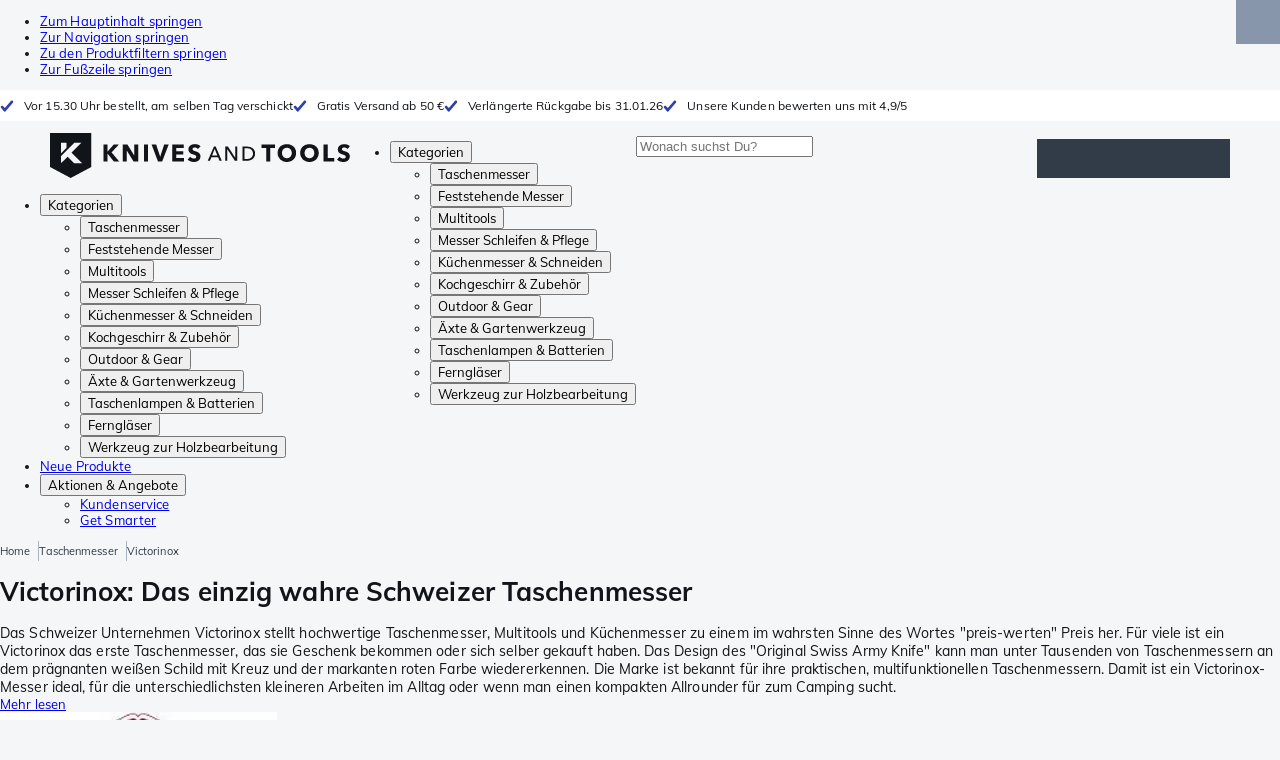

--- FILE ---
content_type: application/javascript; charset=UTF-8
request_url: https://www.knivesandtools.de/_next/static/chunks/7017-5aa9a48ce204c371.js
body_size: 15644
content:
(self.webpackChunk_N_E=self.webpackChunk_N_E||[]).push([[7017],{571:(e,t)=>{"use strict";Object.defineProperty(t,"__esModule",{value:!0}),t.default=function(e){var t=new Date(Date.UTC(e.getFullYear(),e.getMonth(),e.getDate(),e.getHours(),e.getMinutes(),e.getSeconds(),e.getMilliseconds()));return t.setUTCFullYear(e.getFullYear()),e.getTime()-t.getTime()},e.exports=t.default},30586:(e,t,n)=>{"use strict";n.d(t,{A:()=>C});var r={year:0,month:1,day:2,hour:3,minute:4,second:5},i={};function o(e,t,n,r,i,o,a){var u=new Date(0);return u.setUTCFullYear(e,t,n),u.setUTCHours(r,i,o,a),u}var a={timezoneZ:/^(Z)$/,timezoneHH:/^([+-]\d{2})$/,timezoneHHMM:/^([+-]\d{2}):?(\d{2})$/};function u(e,t,n){if(!e||(r=a.timezoneZ.exec(e)))return 0;if(r=a.timezoneHH.exec(e))return l(u=parseInt(r[1],10))?-(36e5*u):NaN;if(r=a.timezoneHHMM.exec(e)){var r,i,u=parseInt(r[1],10),f=parseInt(r[2],10);return l(u,f)?(i=36e5*Math.abs(u)+6e4*f,u>0?-i:i):NaN}if(function(e){if(c[e])return!0;try{return new Intl.DateTimeFormat(void 0,{timeZone:e}),c[e]=!0,!0}catch(e){return!1}}(e)){t=new Date(t||Date.now());var h,d=s(n?t:o((h=t).getFullYear(),h.getMonth(),h.getDate(),h.getHours(),h.getMinutes(),h.getSeconds(),h.getMilliseconds()),e);return-(n?d:function(e,t,n){var r=e.getTime()-t,i=s(new Date(r),n);if(t===i)return t;var o=s(new Date(r-=i-t),n);return i===o?i:Math.max(i,o)}(t,d,e))}return NaN}function s(e,t){var n,a,u,s,l,c=(l=function(e){if(!i[e]){var t=new Intl.DateTimeFormat("en-US",{hour12:!1,timeZone:"America/New_York",year:"numeric",month:"numeric",day:"2-digit",hour:"2-digit",minute:"2-digit",second:"2-digit"}).format(new Date("2014-06-25T04:00:00.123Z"));i[e]="06/25/2014, 00:00:00"===t||"‎06‎/‎25‎/‎2014‎ ‎00‎:‎00‎:‎00"===t?new Intl.DateTimeFormat("en-US",{hour12:!1,timeZone:e,year:"numeric",month:"numeric",day:"2-digit",hour:"2-digit",minute:"2-digit",second:"2-digit"}):new Intl.DateTimeFormat("en-US",{hourCycle:"h23",timeZone:e,year:"numeric",month:"numeric",day:"2-digit",hour:"2-digit",minute:"2-digit",second:"2-digit"})}return i[e]}(t)).formatToParts?function(e,t){try{for(var n=e.formatToParts(t),i=[],o=0;o<n.length;o++){var a=r[n[o].type];a>=0&&(i[a]=parseInt(n[o].value,10))}return i}catch(e){if(e instanceof RangeError)return[NaN];throw e}}(l,e):(n=l,a=e,u=n.format(a).replace(/\u200E/g,""),[(s=/(\d+)\/(\d+)\/(\d+),? (\d+):(\d+):(\d+)/.exec(u))[3],s[1],s[2],s[4],s[5],s[6]]),f=o(c[0],c[1]-1,c[2],c[3]%24,c[4],c[5],0).getTime(),h=e.getTime(),d=h%1e3;return f-(h-=d>=0?d:1e3+d)}function l(e,t){return -23<=e&&e<=23&&(null==t||0<=t&&t<=59)}var c={},f=n(51731),h=n(571),d={dateTimePattern:/^([0-9W+-]+)(T| )(.*)/,datePattern:/^([0-9W+-]+)(.*)/,YY:/^(\d{2})$/,YYY:[/^([+-]\d{2})$/,/^([+-]\d{3})$/,/^([+-]\d{4})$/],YYYY:/^(\d{4})/,YYYYY:[/^([+-]\d{4})/,/^([+-]\d{5})/,/^([+-]\d{6})/],MM:/^-(\d{2})$/,DDD:/^-?(\d{3})$/,MMDD:/^-?(\d{2})-?(\d{2})$/,Www:/^-?W(\d{2})$/,WwwD:/^-?W(\d{2})-?(\d{1})$/,HH:/^(\d{2}([.,]\d*)?)$/,HHMM:/^(\d{2}):?(\d{2}([.,]\d*)?)$/,HHMMSS:/^(\d{2}):?(\d{2}):?(\d{2}([.,]\d*)?)$/,timeZone:/(Z|[+-]\d{2}(?::?\d{2})?| UTC| [a-zA-Z]+\/[a-zA-Z_]+(?:\/[a-zA-Z_]+)?)$/};function p(e,t,n){t=t||0,n=n||0;var r=new Date(0);r.setUTCFullYear(e,0,4);var i=7*t+n+1-(r.getUTCDay()||7);return r.setUTCDate(r.getUTCDate()+i),r}var m=[31,28,31,30,31,30,31,31,30,31,30,31],v=[31,29,31,30,31,30,31,31,30,31,30,31];function g(e){return e%400==0||e%4==0&&e%100!=0}function y(e,t,n){if(t<0||t>11)return!1;if(null!=n){if(n<1)return!1;var r=g(e);if(r&&n>v[t]||!r&&n>m[t])return!1}return!0}function w(e,t,n){return!(t<0)&&!(t>52)&&(null==n||!(n<0)&&!(n>6))}function b(e,t,n){return(null==e||!(e<0)&&!(e>=25))&&(null==t||!(t<0)&&!(t>=60))&&(null==n||!(n<0)&&!(n>=60))}function C(e,t,n){var r=function(e,t){if(arguments.length<1)throw TypeError("1 argument required, but only "+arguments.length+" present");if(null===e)return new Date(NaN);var n=t||{},r=null==n.additionalDigits?2:f(n.additionalDigits);if(2!==r&&1!==r&&0!==r)throw RangeError("additionalDigits must be 0, 1 or 2");if(e instanceof Date||"object"==typeof e&&"[object Date]"===Object.prototype.toString.call(e))return new Date(e.getTime());if("number"==typeof e||"[object Number]"===Object.prototype.toString.call(e))return new Date(e);if("string"!=typeof e&&"[object String]"!==Object.prototype.toString.call(e))return new Date(NaN);var i=function(e){var t,n={},r=d.dateTimePattern.exec(e);if(r?(n.date=r[1],t=r[3]):(r=d.datePattern.exec(e))?(n.date=r[1],t=r[2]):(n.date=null,t=e),t){var i=d.timeZone.exec(t);i?(n.time=t.replace(i[1],""),n.timeZone=i[1].trim()):n.time=t}return n}(e),o=function(e,t){var n,r=d.YYY[t],i=d.YYYYY[t];if(n=d.YYYY.exec(e)||i.exec(e)){var o=n[1];return{year:parseInt(o,10),restDateString:e.slice(o.length)}}if(n=d.YY.exec(e)||r.exec(e)){var a=n[1];return{year:100*parseInt(a,10),restDateString:e.slice(a.length)}}return{year:null}}(i.date,r),a=o.year,s=function(e,t){if(null===t)return null;if(0===e.length)return(o=new Date(0)).setUTCFullYear(t),o;if(n=d.MM.exec(e))return(o=new Date(0),y(t,r=parseInt(n[1],10)-1))?(o.setUTCFullYear(t,r),o):new Date(NaN);if(n=d.DDD.exec(e)){var n,r,i,o=new Date(0),a=parseInt(n[1],10);return!function(e,t){if(t<1)return!1;var n=g(e);return(!n||!(t>366))&&(!!n||!(t>365))}(t,a)?new Date(NaN):(o.setUTCFullYear(t,0,a),o)}if(n=d.MMDD.exec(e)){o=new Date(0),r=parseInt(n[1],10)-1;var u=parseInt(n[2],10);return y(t,r,u)?(o.setUTCFullYear(t,r,u),o):new Date(NaN)}if(n=d.Www.exec(e))return w(t,i=parseInt(n[1],10)-1)?p(t,i):new Date(NaN);if(n=d.WwwD.exec(e)){i=parseInt(n[1],10)-1;var s=parseInt(n[2],10)-1;return w(t,i,s)?p(t,i,s):new Date(NaN)}return null}(o.restDateString,a);if(isNaN(s)||!s)return new Date(NaN);var l,c=s.getTime(),m=0;if(i.time&&isNaN(m=function(e){if(t=d.HH.exec(e))return b(n=parseFloat(t[1].replace(",",".")))?n%24*36e5:NaN;if(t=d.HHMM.exec(e))return b(n=parseInt(t[1],10),r=parseFloat(t[2].replace(",",".")))?n%24*36e5+6e4*r:NaN;if(t=d.HHMMSS.exec(e)){var t,n=parseInt(t[1],10),r=parseInt(t[2],10),i=parseFloat(t[3].replace(",","."));return b(n,r,i)?n%24*36e5+6e4*r+1e3*i:NaN}return null}(i.time)))return new Date(NaN);if(i.timeZone||n.timeZone){if(isNaN(l=u(i.timeZone||n.timeZone,new Date(c+m))))return new Date(NaN)}else l=h(new Date(c+m)),l=h(new Date(c+m+l));return new Date(c+m+l)}(e,n),i=u(t,r,!0),o=new Date(r.getTime()-i),a=new Date(0);return a.setFullYear(o.getUTCFullYear(),o.getUTCMonth(),o.getUTCDate()),a.setHours(o.getUTCHours(),o.getUTCMinutes(),o.getUTCSeconds(),o.getUTCMilliseconds()),a}},42258:function(e){e.exports=function(){"use strict";function e(e,t){var n=Object.keys(e);if(Object.getOwnPropertySymbols){var r=Object.getOwnPropertySymbols(e);t&&(r=r.filter(function(t){return Object.getOwnPropertyDescriptor(e,t).enumerable})),n.push.apply(n,r)}return n}function t(t){for(var n=1;n<arguments.length;n++){var r=null!=arguments[n]?arguments[n]:{};n%2?e(Object(r),!0).forEach(function(e){var n;n=r[e],e in t?Object.defineProperty(t,e,{value:n,enumerable:!0,configurable:!0,writable:!0}):t[e]=n}):Object.getOwnPropertyDescriptors?Object.defineProperties(t,Object.getOwnPropertyDescriptors(r)):e(Object(r)).forEach(function(e){Object.defineProperty(t,e,Object.getOwnPropertyDescriptor(r,e))})}return t}function n(e,t){return function(e){if(Array.isArray(e))return e}(e)||function(e,t){if(Symbol.iterator in Object(e)||"[object Arguments]"===Object.prototype.toString.call(e)){var n=[],r=!0,i=!1,o=void 0;try{for(var a,u=e[Symbol.iterator]();!(r=(a=u.next()).done)&&(n.push(a.value),!t||n.length!==t);r=!0);}catch(e){i=!0,o=e}finally{try{r||null==u.return||u.return()}finally{if(i)throw o}}return n}}(e,t)||function(){throw TypeError("Invalid attempt to destructure non-iterable instance")}()}function r(e){return function(e){if(Array.isArray(e)){for(var t=0,n=Array(e.length);t<e.length;t++)n[t]=e[t];return n}}(e)||function(e){if(Symbol.iterator in Object(e)||"[object Arguments]"===Object.prototype.toString.call(e))return Array.from(e)}(e)||function(){throw TypeError("Invalid attempt to spread non-iterable instance")}()}function i(){var e=arguments.length>0&&void 0!==arguments[0]?arguments[0]:{serializable:!0},t={};return{get:function(n,r){var i=arguments.length>2&&void 0!==arguments[2]?arguments[2]:{miss:function(){return Promise.resolve()}},o=JSON.stringify(n);if(o in t)return Promise.resolve(e.serializable?JSON.parse(t[o]):t[o]);var a=r(),u=i&&i.miss||function(){return Promise.resolve()};return a.then(function(e){return u(e)}).then(function(){return a})},set:function(n,r){return t[JSON.stringify(n)]=e.serializable?JSON.stringify(r):r,Promise.resolve(r)},delete:function(e){return delete t[JSON.stringify(e)],Promise.resolve()},clear:function(){return t={},Promise.resolve()}}}function o(e,t){return t&&Object.keys(t).forEach(function(n){e[n]=t[n](e)}),e}function a(e){for(var t=arguments.length,n=Array(t>1?t-1:0),r=1;r<t;r++)n[r-1]=arguments[r];var i=0;return e.replace(/%s/g,function(){return encodeURIComponent(n[i++])})}function u(e,t){var n=e||{},r=n.data||{};return Object.keys(n).forEach(function(e){-1===["timeout","headers","queryParameters","data","cacheable"].indexOf(e)&&(r[e]=n[e])}),{data:Object.entries(r).length>0?r:void 0,timeout:n.timeout||t,headers:n.headers||{},queryParameters:n.queryParameters||{},cacheable:n.cacheable}}function s(e){var n=arguments.length>1&&void 0!==arguments[1]?arguments[1]:1;return t(t({},e),{},{status:n,lastUpdate:Date.now()})}function l(e){return"string"==typeof e?{protocol:"https",url:e,accept:3}:{protocol:e.protocol||"https",url:e.url,accept:e.accept||3}}var c="POST";function f(e,n,i,o){var a,u,c,f=[],m=function(e,n){if("GET"!==e.method&&(void 0!==e.data||void 0!==n.data))return JSON.stringify(Array.isArray(e.data)?e.data:t(t({},e.data),n.data))}(i,o),v=(a=t(t({},e.headers),o.headers),u={},Object.keys(a).forEach(function(e){var t=a[e];u[e.toLowerCase()]=t}),u),g=i.method,y="GET"!==i.method?{}:t(t({},i.data),o.data),w=t(t(t({"x-algolia-agent":e.userAgent.value},e.queryParameters),y),o.queryParameters),b=0,C=function t(n,r){var a,u,l,c,y=n.pop();if(void 0===y)throw{name:"RetryError",message:"Unreachable hosts - your application id may be incorrect. If the error persists, contact support@algolia.com.",transporterStackTrace:d(f)};var C={data:m,headers:v,method:g,url:(a=y,u=i.path,l=h(w),c="".concat(a.protocol,"://").concat(a.url,"/").concat("/"===u.charAt(0)?u.substr(1):u),l.length&&(c+="?".concat(l)),c),connectTimeout:r(b,e.timeouts.connect),responseTimeout:r(b,o.timeout)},O=function(e){var t={request:C,response:e,host:y,triesLeft:n.length};return f.push(t),t},T={onSuccess:function(e){try{return JSON.parse(e.content)}catch(t){throw{name:"DeserializationError",message:t.message,response:e}}},onRetry:function(i){var o=O(i);return i.isTimedOut&&b++,Promise.all([e.logger.info("Retryable failure",p(o)),e.hostsCache.set(y,s(y,i.isTimedOut?3:2))]).then(function(){return t(n,r)})},onFail:function(e){throw O(e),function(e,t){var n=e.content,r=e.status,i=n;try{i=JSON.parse(n).message}catch(e){}return{name:"ApiError",message:i,status:r,transporterStackTrace:t}}(e,d(f))}};return e.requester.send(C).then(function(e){var t,n,r;return(t=e.status,e.isTimedOut||(n=e.isTimedOut,r=e.status,!n&&0==~~r)||2!=~~(t/100)&&4!=~~(t/100))?T.onRetry(e):2==~~(e.status/100)?T.onSuccess(e):T.onFail(e)})};return(c=e.hostsCache,Promise.all(n.map(function(e){return c.get(e,function(){return Promise.resolve(s(e))})})).then(function(e){var t=e.filter(function(e){return 1===e.status||Date.now()-e.lastUpdate>12e4}),i=e.filter(function(e){return 3===e.status&&Date.now()-e.lastUpdate<=12e4}),o=[].concat(r(t),r(i));return{getTimeout:function(e,t){return(0===i.length&&0===e?1:i.length+3+e)*t},statelessHosts:o.length>0?o.map(function(e){return l(e)}):n}})).then(function(e){return C(r(e.statelessHosts).reverse(),e.getTimeout)})}function h(e){return Object.keys(e).map(function(t){var n;return a("%s=%s",t,(n=e[t],"[object Object]"===Object.prototype.toString.call(n)||"[object Array]"===Object.prototype.toString.call(n)?JSON.stringify(e[t]):e[t]))}).join("&")}function d(e){return e.map(function(e){return p(e)})}function p(e){var n=e.request.headers["x-algolia-api-key"]?{"x-algolia-api-key":"*****"}:{};return t(t({},e),{},{request:t(t({},e.request),{},{headers:t(t({},e.request.headers),n)})})}var m=function(e){var r,i,a,s,c,h,d,p,m,v,g,y,w,b=e.appId,C=(r=void 0!==e.authMode?e.authMode:1,i={"x-algolia-api-key":e.apiKey,"x-algolia-application-id":b},{headers:function(){return 1===r?i:{}},queryParameters:function(){return 0===r?i:{}}}),O=(s=(a=t(t({hosts:[{url:"".concat(b,"-dsn.algolia.net"),accept:1},{url:"".concat(b,".algolia.net"),accept:2}].concat(function(e){for(var t=e.length-1;t>0;t--){var n=Math.floor(Math.random()*(t+1)),r=e[t];e[t]=e[n],e[n]=r}return e}([{url:"".concat(b,"-1.algolianet.com")},{url:"".concat(b,"-2.algolianet.com")},{url:"".concat(b,"-3.algolianet.com")}]))},e),{},{headers:t(t(t({},C.headers()),{"content-type":"application/x-www-form-urlencoded"}),e.headers),queryParameters:t(t({},C.queryParameters()),e.queryParameters)})).hostsCache,c=a.logger,h=a.requester,d=a.requestsCache,p=a.responsesCache,m=a.timeouts,v=a.userAgent,g=a.hosts,y=a.queryParameters,w={hostsCache:s,logger:c,requester:h,requestsCache:d,responsesCache:p,timeouts:m,userAgent:v,headers:a.headers,queryParameters:y,hosts:g.map(function(e){return l(e)}),read:function(e,t){var r=u(t,w.timeouts.read),i=function(){return f(w,w.hosts.filter(function(e){return 0!=(1&e.accept)}),e,r)};if(!0!==(void 0!==r.cacheable?r.cacheable:e.cacheable))return i();var o={request:e,mappedRequestOptions:r,transporter:{queryParameters:w.queryParameters,headers:w.headers}};return w.responsesCache.get(o,function(){return w.requestsCache.get(o,function(){return w.requestsCache.set(o,i()).then(function(e){return Promise.all([w.requestsCache.delete(o),e])},function(e){return Promise.all([w.requestsCache.delete(o),Promise.reject(e)])}).then(function(e){var t=n(e,2);return t[0],t[1]})})},{miss:function(e){return w.responsesCache.set(o,e)}})},write:function(e,t){return f(w,w.hosts.filter(function(e){return 0!=(2&e.accept)}),e,u(t,w.timeouts.write))}});return o({transporter:O,appId:b,addAlgoliaAgent:function(e,t){O.userAgent.add({segment:e,version:t})},clearCache:function(){return Promise.all([O.requestsCache.clear(),O.responsesCache.clear()]).then(function(){})}},e.methods)},v=function(e){return function(t,n){return"GET"===t.method?e.transporter.read(t,n):e.transporter.write(t,n)}},g=function(e){return function(t){var n=arguments.length>1&&void 0!==arguments[1]?arguments[1]:{};return o({transporter:e.transporter,appId:e.appId,indexName:t},n.methods)}},y=function(e){return function(n,r){var i=n.map(function(e){return t(t({},e),{},{params:h(e.params||{})})});return e.transporter.read({method:c,path:"1/indexes/*/queries",data:{requests:i},cacheable:!0},r)}},w=function(e){return function(n,r){return Promise.all(n.map(function(n){var i=n.params,o=i.facetName,a=i.facetQuery,u=function(e,t){if(null==e)return{};var n,r,i=function(e,t){if(null==e)return{};var n,r,i={},o=Object.keys(e);for(r=0;r<o.length;r++)n=o[r],t.indexOf(n)>=0||(i[n]=e[n]);return i}(e,t);if(Object.getOwnPropertySymbols){var o=Object.getOwnPropertySymbols(e);for(r=0;r<o.length;r++)n=o[r],t.indexOf(n)>=0||Object.prototype.propertyIsEnumerable.call(e,n)&&(i[n]=e[n])}return i}(i,["facetName","facetQuery"]);return g(e)(n.indexName,{methods:{searchForFacetValues:O}}).searchForFacetValues(o,a,t(t({},r),u))}))}},b=function(e){return function(t,n,r){return e.transporter.read({method:c,path:a("1/answers/%s/prediction",e.indexName),data:{query:t,queryLanguages:n},cacheable:!0},r)}},C=function(e){return function(t,n){return e.transporter.read({method:c,path:a("1/indexes/%s/query",e.indexName),data:{query:t},cacheable:!0},n)}},O=function(e){return function(t,n,r){return e.transporter.read({method:c,path:a("1/indexes/%s/facets/%s/query",e.indexName,t),data:{facetQuery:n},cacheable:!0},r)}};function T(e,o,a){var u,s,l,c,f,h;return m(t(t(t({},{appId:e,apiKey:o,timeouts:{connect:1,read:2,write:30},requester:{send:function(e){return new Promise(function(t){var n=new XMLHttpRequest;n.open(e.method,e.url,!0),Object.keys(e.headers).forEach(function(t){return n.setRequestHeader(t,e.headers[t])});var r,i=function(e,r){return setTimeout(function(){n.abort(),t({status:0,content:r,isTimedOut:!0})},1e3*e)},o=i(e.connectTimeout,"Connection timeout");n.onreadystatechange=function(){n.readyState>n.OPENED&&void 0===r&&(clearTimeout(o),r=i(e.responseTimeout,"Socket timeout"))},n.onerror=function(){0===n.status&&(clearTimeout(o),clearTimeout(r),t({content:n.responseText||"Network request failed",status:n.status,isTimedOut:!1}))},n.onload=function(){clearTimeout(o),clearTimeout(r),t({content:n.responseText,status:n.status,isTimedOut:!1})},n.send(e.data)})}},logger:{debug:function(e,t){return Promise.resolve()},info:function(e,t){return Promise.resolve()},error:function(e,t){return console.error(e,t),Promise.resolve()}},responsesCache:i(),requestsCache:i({serializable:!1}),hostsCache:function e(t){var i=r(t.caches),o=i.shift();return void 0===o?{get:function(e,t){var r=arguments.length>2&&void 0!==arguments[2]?arguments[2]:{miss:function(){return Promise.resolve()}};return t().then(function(e){return Promise.all([e,r.miss(e)])}).then(function(e){return n(e,1)[0]})},set:function(e,t){return Promise.resolve(t)},delete:function(e){return Promise.resolve()},clear:function(){return Promise.resolve()}}:{get:function(t,n){var r=arguments.length>2&&void 0!==arguments[2]?arguments[2]:{miss:function(){return Promise.resolve()}};return o.get(t,n,r).catch(function(){return e({caches:i}).get(t,n,r)})},set:function(t,n){return o.set(t,n).catch(function(){return e({caches:i}).set(t,n)})},delete:function(t){return o.delete(t).catch(function(){return e({caches:i}).delete(t)})},clear:function(){return o.clear().catch(function(){return e({caches:i}).clear()})}}}({caches:[(u={key:"".concat("4.12.2","-").concat(e)},l="algoliasearch-client-js-".concat(u.key),c=function(){return void 0===s&&(s=u.localStorage||window.localStorage),s},f=function(){return JSON.parse(c().getItem(l)||"{}")},{get:function(e,t){var r=arguments.length>2&&void 0!==arguments[2]?arguments[2]:{miss:function(){return Promise.resolve()}};return Promise.resolve().then(function(){var n=JSON.stringify(e),r=f()[n];return Promise.all([r||t(),void 0!==r])}).then(function(e){var t=n(e,2),i=t[0];return Promise.all([i,t[1]||r.miss(i)])}).then(function(e){return n(e,1)[0]})},set:function(e,t){return Promise.resolve().then(function(){var n=f();return n[JSON.stringify(e)]=t,c().setItem(l,JSON.stringify(n)),t})},delete:function(e){return Promise.resolve().then(function(){var t=f();delete t[JSON.stringify(e)],c().setItem(l,JSON.stringify(t))})},clear:function(){return Promise.resolve().then(function(){c().removeItem(l)})}}),i()]}),userAgent:(h={value:"Algolia for JavaScript (".concat("4.12.2",")"),add:function(e){var t="; ".concat(e.segment).concat(void 0!==e.version?" (".concat(e.version,")"):"");return -1===h.value.indexOf(t)&&(h.value="".concat(h.value).concat(t)),h}}).add({segment:"Browser",version:"lite"}),authMode:0}),a),{},{methods:{search:y,searchForFacetValues:w,multipleQueries:y,multipleSearchForFacetValues:w,customRequest:v,initIndex:function(e){return function(t){return g(e)(t,{methods:{search:C,searchForFacetValues:O,findAnswers:b}})}}}}))}return T.version="4.12.2",T}()},51731:(e,t)=>{"use strict";Object.defineProperty(t,"__esModule",{value:!0}),t.default=function(e){if(null===e||!0===e||!1===e)return NaN;var t=Number(e);return isNaN(t)?t:t<0?Math.ceil(t):Math.floor(t)},e.exports=t.default},69847:(e,t,n)=>{"use strict";n.d(t,{Ep:()=>C,IJ:()=>D,uu:()=>v});var r,i,o=function(e,t){return(o=Object.setPrototypeOf||({__proto__:[]})instanceof Array&&function(e,t){e.__proto__=t}||function(e,t){for(var n in t)Object.prototype.hasOwnProperty.call(t,n)&&(e[n]=t[n])})(e,t)};function a(e,t){if("function"!=typeof t&&null!==t)throw TypeError("Class extends value "+String(t)+" is not a constructor or null");function n(){this.constructor=e}o(e,t),e.prototype=null===t?Object.create(t):(n.prototype=t.prototype,new n)}function u(e,t,n,r){return new(n||(n=Promise))(function(i,o){function a(e){try{s(r.next(e))}catch(e){o(e)}}function u(e){try{s(r.throw(e))}catch(e){o(e)}}function s(e){var t;e.done?i(e.value):((t=e.value)instanceof n?t:new n(function(e){e(t)})).then(a,u)}s((r=r.apply(e,t||[])).next())})}function s(e,t){var n,r,i,o,a={label:0,sent:function(){if(1&i[0])throw i[1];return i[1]},trys:[],ops:[]};return o={next:u(0),throw:u(1),return:u(2)},"function"==typeof Symbol&&(o[Symbol.iterator]=function(){return this}),o;function u(o){return function(u){var s=[o,u];if(n)throw TypeError("Generator is already executing.");for(;a;)try{if(n=1,r&&(i=2&s[0]?r.return:s[0]?r.throw||((i=r.return)&&i.call(r),0):r.next)&&!(i=i.call(r,s[1])).done)return i;switch(r=0,i&&(s=[2&s[0],i.value]),s[0]){case 0:case 1:i=s;break;case 4:return a.label++,{value:s[1],done:!1};case 5:a.label++,r=s[1],s=[0];continue;case 7:s=a.ops.pop(),a.trys.pop();continue;default:if(!(i=(i=a.trys).length>0&&i[i.length-1])&&(6===s[0]||2===s[0])){a=0;continue}if(3===s[0]&&(!i||s[1]>i[0]&&s[1]<i[3])){a.label=s[1];break}if(6===s[0]&&a.label<i[1]){a.label=i[1],i=s;break}if(i&&a.label<i[2]){a.label=i[2],a.ops.push(s);break}i[2]&&a.ops.pop(),a.trys.pop();continue}s=t.call(e,a)}catch(e){s=[6,e],r=0}finally{n=i=0}if(5&s[0])throw s[1];return{value:s[0]?s[1]:void 0,done:!0}}}}function l(e,t){for(var n=0,r=t.length,i=e.length;n<r;n++,i++)e[i]=t[n];return e}var c=function(){function e(e,t,n){this.listeners=e,this.eventName=t,this.index=n}return e.prototype.dispose=function(){this.listeners[this.eventName].splice(this.index,1)},e}(),f=function(){function e(){this.listeners={}}return e.prototype.on=function(e,t){this.listeners[e]=this.listeners[e]||[];var n=this.listeners[e].push(t);return new c(this.listeners,e,n-1)},e.prototype.off=function(e,t){var n=this.listeners[e];if(n){for(var r=n.length-1;r>0;r--)if(n[r]===t){n.splice(r,1);break}}},e.prototype.emit=function(e){for(var t=[],n=1;n<arguments.length;n++)t[n-1]=arguments[n];var r=this.listeners[e];return!!r&&(r.forEach(function(e){e.apply(void 0,t)}),!0)},e.prototype.dispose=function(){this.listeners={}},e}(),h=[],d=function(e){function t(){var n=e.call(this,"Circuit has no function set")||this;return Object.setPrototypeOf(n,t.prototype),n}return a(t,e),t}(Error),p=function(){return u(void 0,void 0,void 0,function(){return s(this,function(e){return[2,Promise.reject(new d)]})})},m=[],v=function(e){function t(t){var n,r=e.call(this)||this;r.name=(null==t?void 0:t.name)?t.name:"Circuit"+m.length;for(var i=0;i<h.length;i++){var o=h[i];o.onCircuitCreate&&o.onCircuitCreate(r,null==t?void 0:t.options)}return r.func=(null==t?void 0:t.func)?t.func:p,r.modules=(null==(n=null==t?void 0:t.options)?void 0:n.modules)||[],m.push(r),r}return a(t,e),Object.defineProperty(t.prototype,"activeModules",{get:function(){return this.modules.filter(function(e){return e.active})},enumerable:!1,configurable:!0}),t.prototype.fn=function(e){return this.func=e,this},t.prototype.execute=function(){for(var e=[],t=0;t<arguments.length;t++)e[t]=arguments[t];return u(this,void 0,void 0,function(){var t,n,r,i,o;return s(this,function(a){if(this.activeModules.length)if(this.activeModules.length>1){for(r=2,n=[];r<this.activeModules.length;r++)n.push(this,this.activeModules[r].execute.bind(this.activeModules[r]));n.push.apply(n,l([this,this.func],e)),t=(i=this.activeModules[0]).execute.apply(i,l([this,this.activeModules[1].execute.bind(this.activeModules[1])],n))}else t=(o=this.activeModules[0]).execute.apply(o,l([this,this.func],e));else t=this.func.apply(this,e);return this.emit("execute",this,t),[2,t]})})},t.prototype.dispose=function(){e.prototype.dispose.call(this),this.modules&&this.modules.forEach(function(e){return e.dispose()})},t}(f),g=function(){},y=[],w=function(e){function t(t){var n=e.call(this)||this;n.active=(null==t?void 0:t.active)===void 0||t.active,n.name=(null==t?void 0:t.name)!==void 0?t.name:"Module"+y.length;for(var r=0;r<h.length;r++){var i=h[r];i.onModuleCreate&&i.onModuleCreate(n,t)}return n.logger=null==t?void 0:t.logger,y.push(n),n}return a(t,e),t.prototype.execute=function(e,t){for(var n=[],r=2;r<arguments.length;r++)n[r-2]=arguments[r];var i=t.apply(void 0,n);return this.emit("execute",e,i),i},t.prototype.getExecParams=function(e,t){var n=this,r=e.modules.findIndex(function(e){return e===n}),i=t.length-(e.modules.length-1-r)*2;return t.filter(function(e,n){return t.length-n<=i})},t}(f);!function(e){a(function(){return null!==e&&e.apply(this,arguments)||this},e)}(g);var b=function(e){function t(){var n=e.call(this,"Timed out")||this;return Object.setPrototypeOf(n,t.prototype),n}return a(t,e),t}(Error),C=function(e){function t(t){var n=e.call(this,t)||this;return n.delay=(null==t?void 0:t.delay)!==void 0?t.delay:6e4,n}return a(t,e),t.prototype.execute=function(e,t){for(var n=[],r=2;r<arguments.length;r++)n[r-2]=arguments[r];return u(this,void 0,void 0,function(){var r;return s(this,function(i){return r=this._promiseTimeout.apply(this,l([e,this.delay,t],n)),this.emit("execute",e,r),[2,r]})})},t.prototype._promiseTimeout=function(e,t,n){for(var r=[],i=3;i<arguments.length;i++)r[i-3]=arguments[i];return u(this,void 0,void 0,function(){var i,o=this;return s(this,function(a){return 0!==t&&t!==1/0?[2,Promise.race([n.apply(void 0,r),new Promise(function(n,r){i=setTimeout(function(){o.emitTimeout(e),r(new b)},t)})]).then(function(e){return clearTimeout(i),e}).catch(function(e){return clearTimeout(i),Promise.reject(e)})]:[2,n.apply(void 0,r)]})})},t.prototype.emitTimeout=function(e){var t;null==(t=this.logger)||t.debug(e.name+"/"+this.name+" - Has timed out"),this.emit("timeout",e)},t}(w);!function(e){a(function(){return null!==e&&e.apply(this,arguments)||this},e)}(g),function(e){function t(t){var n=e.call(this,t)||this;return n.attempts=(null==t?void 0:t.attempts)!==void 0?t.attempts:2,n.interval=(null==t?void 0:t.interval)!==void 0?t.interval:0,n.onRejection=(null==t?void 0:t.onRejection)||function(){return!0},n}a(t,e),t.prototype.execute=function(e,t){for(var n=[],r=2;r<arguments.length;r++)n[r-2]=arguments[r];return u(this,void 0,void 0,function(){var r;return s(this,function(i){return r=this._promiseRetry.apply(this,l([e,this.attempts+1,t],n)),this.emit("execute",e,r),[2,r]})})},t.prototype._promiseRetry=function(e,t,n){for(var r,i,o=[],a=3;a<arguments.length;a++)o[a-3]=arguments[a];return u(this,void 0,void 0,function(){var a=this;return s(this,function(c){return t-1==0?(this.attempts&&(this.emit("retry",e,this.attempts),null==(r=this.logger)||r.debug(e.name+"/"+this.name+" - Retry: ("+this.attempts+"/"+this.attempts+")")),[2,n.apply(void 0,o).then(function(t){return a.attempts>0?a.emit("success-with-retry",e,a.attempts):a.emit("success-without-retry",e),t}).catch(function(t){throw a.attempts>0?a.emit("failure-with-retry",e,a.attempts):a.emit("failure-without-retry",e),t})]):(t!==this.attempts+1&&(this.emit("retry",e,this.attempts-t+1),null==(i=this.logger)||i.debug(e.name+"/"+this.name+" - Retry: ("+(this.attempts-t+1)+"/"+this.attempts+")")),[2,n.apply(void 0,o).then(function(n){return t!==a.attempts+1?a.emit("success-with-retry",e,a.attempts-t+1):a.emit("success-without-retry",e),n}).catch(function(r){return u(a,void 0,void 0,function(){var i,a;return s(this,function(c){switch(c.label){case 0:if(a="number"==typeof(i=this.onRejection(r,this.attempts-t+1))?i:this.interval,!1!==i)return[3,1];return t!==this.attempts+1?this.emit("failure-with-retry",e,this.attempts-t+1):this.emit("failure-without-retry",e),[2,Promise.reject(r)];case 1:return[4,function(e){return void 0===e&&(e=1),u(this,void 0,void 0,function(){return s(this,function(t){return[2,new Promise(function(t){setTimeout(function(){t()},e)})]})})}(a)];case 2:return c.sent(),[2,this._promiseRetry.apply(this,l([e,t-1,n],o))]}})})})])})})}}(w),function(e){a(function(){return null!==e&&e.apply(this,arguments)||this},e)}(g);var O=function(e){function t(n,r){var i=e.call(this,"Ratelimited")||this;return i.name=r,i.remainingTimeInRatelimit=n,Object.setPrototypeOf(i,t.prototype),i}return a(t,e),t}(Error);!function(e){function t(t){var n=e.call(this,t)||this;return n.limitPeriod=(null==t?void 0:t.limitPeriod)!==void 0?t.limitPeriod:0,n.limitForPeriod=(null==t?void 0:t.limitForPeriod)!==void 0?t.limitForPeriod:1/0,n.requestsTime=[],n}a(t,e),t.prototype.execute=function(e,t){for(var n=[],r=2;r<arguments.length;r++)n[r-2]=arguments[r];return u(this,void 0,void 0,function(){var r;return s(this,function(i){return r=this._promiseRatelimit.apply(this,l([e,t],n)),this.emit("execute",e,r),[2,r]})})},t.prototype._promiseRatelimit=function(e,t){for(var n,r=[],i=2;i<arguments.length;i++)r[i-2]=arguments[i];return u(this,void 0,void 0,function(){var i,o;return s(this,function(a){return this.limitPeriod?(i=new Date().getTime(),this.requestsTime.length<this.limitForPeriod)?(this.requestsTime.push(i),[2,t.apply(void 0,r)]):(o=i-this.requestsTime[0])>this.limitPeriod?(this.requestsTime.shift(),this.requestsTime.push(i),[2,t.apply(void 0,r)]):(null==(n=this.logger)||n.debug(e.name+"/"+this.name+" - Ratelimited"),this.emit("ratelimit",e),[2,Promise.reject(new O(this.limitPeriod-o,this.name))]):[2,t.apply(void 0,r)]})})}}(w),function(e){a(function(){var t=null!==e&&e.apply(this,arguments)||this;return t.callback=function(e){return e},t},e)}(g),function(e){function t(t){var n=e.call(this,t)||this;return n.callback=(null==t?void 0:t.callback)||function(e){return e},n}a(t,e),t.prototype.execute=function(e,t){for(var n=[],r=2;r<arguments.length;r++)n[r-2]=arguments[r];return u(this,void 0,void 0,function(){var r;return s(this,function(i){return r=this._promiseFallback.apply(this,l([e,t],n)),this.emit("execute",e,r),[2,r]})})},t.prototype._promiseFallback=function(e,t){for(var n=[],r=2;r<arguments.length;r++)n[r-2]=arguments[r];return u(this,void 0,void 0,function(){var e=this;return s(this,function(r){return[2,new Promise(function(r,i){t.apply(void 0,n).then(function(e){r(e)}).catch(function(t){i(e.callback(t))})})]})})}}(w);var T=function(e){function t(){var n=e.call(this,"Circuit is opened")||this;return Object.setPrototypeOf(n,t.prototype),n}return a(t,e),t}(Error),x=function(e){function t(){var t=e.call(this,"Max allowed requests reached")||this;return Object.setPrototypeOf(t,T.prototype),t}return a(t,e),t}(Error);!function(e){e.CLOSED="closed",e.HALF_OPENED="half-opened",e.OPENED="opened"}(r||(r={})),function(e){a(function(){return null!==e&&e.apply(this,arguments)||this},e)}(g),function(e){e[e.SUCCESS=0]="SUCCESS",e[e.FAILURE=1]="FAILURE",e[e.TIMEOUT=2]="TIMEOUT"}(i||(i={}));var S=function(e){function t(t){var n=e.call(this,t)||this;return n.halfOpenMaxDelayTimeout=0,n.openTimeout=0,n.state=(null==t?void 0:t.state)!==void 0?t.state:r.CLOSED,n.openStateDelay=(null==t?void 0:t.openStateDelay)!==void 0?t.openStateDelay:6e4,n.halfOpenStateMaxDelay=(null==t?void 0:t.halfOpenStateMaxDelay)!==void 0?t.halfOpenStateMaxDelay:0,n.state===r.OPENED?n.setHalfDelay():n.state===r.HALF_OPENED&&n.setOpenDelay(),n.slidingWindowSize=(null==t?void 0:t.slidingWindowSize)!==void 0?t.slidingWindowSize:10,n.minimumNumberOfCalls=(null==t?void 0:t.minimumNumberOfCalls)!==void 0?t.minimumNumberOfCalls:10,n.failureRateThreshold=(null==t?void 0:t.failureRateThreshold)!==void 0?t.failureRateThreshold:50,n.slowCallDurationThreshold=(null==t?void 0:t.slowCallDurationThreshold)!==void 0?t.slowCallDurationThreshold:6e4,n.slowCallRateThreshold=(null==t?void 0:t.slowCallRateThreshold)!==void 0?null==t?void 0:t.slowCallRateThreshold:100,n.permittedNumberOfCallsInHalfOpenState=(null==t?void 0:t.permittedNumberOfCallsInHalfOpenState)!==void 0?t.permittedNumberOfCallsInHalfOpenState:2,n.nbCallsInHalfOpenedState=0,n.callsInHalfOpenedState=[],n.callsInClosedState=[],n.onError=(null==t?void 0:t.onError)||function(){return!0},n}return a(t,e),t.prototype.reinitializeCounters=function(){this.nbCallsInHalfOpenedState=0,this.callsInClosedState=[],this.callsInHalfOpenedState=[]},t.prototype.onOpened=function(){this.reinitializeCounters()},t.prototype.onClosed=function(){this.reinitializeCounters()},t.prototype.onHalfOpened=function(){this.reinitializeCounters()},t.prototype.execute=function(e,t){for(var n=[],r=2;r<arguments.length;r++)n[r-2]=arguments[r];return u(this,void 0,void 0,function(){var r;return s(this,function(i){return r=this._promiseBreaker.apply(this,l([e,t],n)),this.emit("execute",e,r),[2,r]})})},t.prototype._promiseBreaker=function(e,t){for(var n,i=[],o=2;o<arguments.length;o++)i[o-2]=arguments[o];return u(this,void 0,void 0,function(){return s(this,function(o){switch(this.state){case r.OPENED:return null==(n=this.logger)||n.debug(e.name+"/"+this.name+" - Circuit is opened"),[2,Promise.reject(new T)];case r.HALF_OPENED:return[2,this.executeInHalfOpened.apply(this,l([t],i))];case r.CLOSED:default:return[2,this.executeInClosed.apply(this,l([t],i))]}})})},t.prototype.adjustedRequestResult=function(e,t){return t||e!==i.FAILURE?e:i.SUCCESS},t.prototype.executeInHalfOpened=function(e){for(var t=[],n=1;n<arguments.length;n++)t[n-1]=arguments[n];return u(this,void 0,void 0,function(){var n,r,o,a;return s(this,function(u){switch(u.label){case 0:if(!(this.nbCallsInHalfOpenedState<this.permittedNumberOfCallsInHalfOpenState))return[3,2];return this.nbCallsInHalfOpenedState++,[4,this.executePromise.apply(this,l([e],t))];case 1:if(r=(n=u.sent()).requestResult,o=n.response,a=n.shouldReportFailure,this.callsInHalfOpenedState.push(this.adjustedRequestResult(r,a)),this.callsInHalfOpenedState.length==this.permittedNumberOfCallsInHalfOpenState&&this.checkCallRatesHalfOpen(this.open.bind(this),this.close.bind(this)),r===i.FAILURE)return[2,Promise.reject(o)];return[2,Promise.resolve(o)];case 2:return[2,Promise.reject(new x)];case 3:return[2]}})})},t.prototype.executePromise=function(e){for(var t=this,n=[],r=1;r<arguments.length;r++)n[r-1]=arguments[r];var o=new Date().getTime();return e.apply(void 0,n).then(function(e){var n=new Date().getTime(),r=i.SUCCESS;return 0!==t.slowCallDurationThreshold&&t.slowCallDurationThreshold!==1/0&&n-o>t.slowCallDurationThreshold&&(r=i.TIMEOUT),{requestResult:r,response:e,shouldReportFailure:!1}}).catch(function(e){return{requestResult:i.FAILURE,response:e,shouldReportFailure:t.onError(e)}})},t.prototype.checkCallRatesHalfOpen=function(e,t){var n=this.callsInHalfOpenedState.reduce(this.getNbSlowAndFailure,{nbSlow:0,nbFailure:0}),r=n.nbSlow,i=n.nbFailure;this.checkResult(r,i,this.callsInHalfOpenedState.length,e,t)},t.prototype.checkResult=function(e,t,n,r,i){this.slowCallRateThreshold<100&&e/n*100>=this.slowCallRateThreshold||this.failureRateThreshold<100&&t/n*100>=this.failureRateThreshold?r():i&&i()},t.prototype.getNbSlowAndFailure=function(e,t){switch(t){case i.FAILURE:e.nbFailure++;break;case i.TIMEOUT:e.nbSlow++}return e},t.prototype._open=function(e){var t;this.state!==r.OPENED&&(null==(t=this.logger)||t.debug(e.name+"/"+this.name+" - Breaker: Open"),this.open())},t.prototype._close=function(e){var t;this.state!==r.CLOSED&&(null==(t=this.logger)||t.debug(e.name+"/"+this.name+" - Breaker: Close"),this.close())},t.prototype.open=function(){this.state!==r.OPENED&&(this.clearHalfOpenTimeout(),this.state=r.OPENED,this.setHalfDelay(),this.onOpened(),this.emit("state-changed",this.state))},t.prototype.halfOpen=function(){this.state!==r.HALF_OPENED&&(this.clearHalfOpenTimeout(),this.state=r.HALF_OPENED,this.setOpenDelay(),this.onHalfOpened(),this.emit("state-changed",this.state))},t.prototype.close=function(){this.state!==r.CLOSED&&(this.clearHalfOpenTimeout(),this.state=r.CLOSED,this.onClosed(),this.emit("state-changed",this.state))},t.prototype.setHalfDelay=function(){var e=this;this.openTimeout=setTimeout(function(){var t;null==(t=e.logger)||t.debug(e.name+" - Breaker: Half Open"),e.halfOpen()},this.openStateDelay)},t.prototype.setOpenDelay=function(){var e=this;this.halfOpenStateMaxDelay&&(this.halfOpenMaxDelayTimeout=setTimeout(function(){e.halfOpenMaxDelayTimeout=0,e.open()},this.halfOpenStateMaxDelay))},t.prototype.clearHalfOpenTimeout=function(){this.halfOpenMaxDelayTimeout&&(clearTimeout(this.halfOpenMaxDelayTimeout),this.halfOpenMaxDelayTimeout=0)},t.prototype.dispose=function(){e.prototype.dispose.call(this),this.clearHalfOpenTimeout(),this.openTimeout&&(clearTimeout(this.openTimeout),this.openTimeout=0)},t}(w),P=function(e,t){this.ttl=e,this.res=t},N=function(){function e(){this.map=new Map}return e.prototype.set=function(e){for(var t=[],n=1;n<arguments.length;n++)t[n-1]=arguments[n];this._setLoopMap.apply(this,l([this.map,e],t))},e.prototype.get=function(){for(var e=[],t=0;t<arguments.length;t++)e[t]=arguments[t];return this._getLoopMap.apply(this,l([this.map],e))},e.prototype.clear=function(){return this._clearLoopMap(this.map)},e.prototype._setLoopMap=function(e,t){for(var n=[],r=2;r<arguments.length;r++)n[r-2]=arguments[r];if(2===n.length){var i={map:new Map,cache:new P(Date.now()+t,n[1])};e.set(n[0],i)}else if(e.get(n[0])){var o=n.splice(0,1)[0];this._setLoopMap.apply(this,l([e.get(o).map,t],n))}else{var a=new Map;e.set(n[0],{map:a}),n.splice(0,1),this._setLoopMap.apply(this,l([a,t],n))}},e.prototype._getLoopMap=function(e){for(var t=[],n=1;n<arguments.length;n++)t[n-1]=arguments[n];if(!e)return null;if(1===t.length)return e.get(t[0])&&e.get(t[0]).cache;var r=t.splice(0,1)[0];return e.get(r)?this._getLoopMap.apply(this,l([e.get(r).map],t)):null},e.prototype._clearLoopMap=function(e){var t=this,n=!1;return e.forEach(function(e){e.map&&!0===t._clearLoopMap(e.map)&&(n=!0),e.cache&&Date.now()>e.cache.ttl&&(delete e.cache,n=!0)}),n},e}();!function(e){a(function(){return null!==e&&e.apply(this,arguments)||this},e)}(g),function(e){function t(t){var n=e.call(this,t)||this;return n.ttl=(null==t?void 0:t.ttl)!==void 0?t.ttl:6e3,n.getInformationFromCache=(null==t?void 0:t.getInformationFromCache)!==void 0&&t.getInformationFromCache,n.adjustCacheParams=(null==t?void 0:t.adjustCacheParams)||null,n._cacheInterval=null,n._cacheClearInterval=0,n.cacheClearInterval=(null==t?void 0:t.cacheClearInterval)!==void 0?t.cacheClearInterval:9e5,n.cache=new N,n}a(t,e),Object.defineProperty(t.prototype,"cacheClearInterval",{get:function(){return this._cacheClearInterval},set:function(e){this._cacheClearInterval=e,this._initializeInterval()},enumerable:!1,configurable:!0}),t.prototype.execute=function(e,t){for(var n=[],r=2;r<arguments.length;r++)n[r-2]=arguments[r];return u(this,void 0,void 0,function(){var r;return s(this,function(i){return r=this._promiseCache.apply(this,l([e,t],n)),this.emit("execute",e,r),[2,r]})})},t.prototype.dispose=function(){e.prototype.dispose.call(this),this._cacheInterval&&(clearTimeout(this._cacheInterval),this._cacheInterval=null)},t.prototype._promiseCache=function(e,t){for(var n=[],r=2;r<arguments.length;r++)n[r-2]=arguments[r];return u(this,void 0,void 0,function(){var r=this;return s(this,function(i){return[2,new Promise(function(i,o){var a,u,s=r.getExecParams(e,n),c=s;r.adjustCacheParams&&(c=r.adjustCacheParams.apply(r,l([e.func],s)));var f=(a=r.cache).get.apply(a,l([e.func],c));if(f){"object"==typeof f.res&&r.getInformationFromCache&&(f.res._mollitiaIsFromCache=!0);var h=Date.now();r.ttl!==1/0&&f.ttl<h?t.apply(void 0,n).then(function(t){var n;r.ttl>0&&(n=r.cache).set.apply(n,l(l([r.ttl,e.func],c),[t])),"object"==typeof t&&r.getInformationFromCache&&(t._mollitiaIsFromCache=!1),i(t)}).catch(function(){var t;null==(t=r.logger)||t.debug(e.name+"/"+r.name+" - Cache: Hit [Old]"),i(f.res)}):(null==(u=r.logger)||u.debug(e.name+"/"+r.name+" - Cache: Hit"),i(f.res))}else t.apply(void 0,n).then(function(t){var n;r.ttl>0&&(n=r.cache).set.apply(n,l(l([r.ttl,e.func],c),[t])),"object"==typeof t&&r.getInformationFromCache&&(t._mollitiaIsFromCache=!1),i(t)}).catch(function(e){o(e)})})]})})},t.prototype._initializeInterval=function(){var e=this;this._cacheInterval&&(clearTimeout(this._cacheInterval),this._cacheInterval=null),0!==this.cacheClearInterval&&this.cacheClearInterval!==1/0&&(this._cacheInterval=setTimeout(function(){var t;e.cache.clear()&&(null==(t=e.logger)||t.debug(e.name+" - Cache: Clear")),e._initializeInterval()},this.cacheClearInterval))}}(w);var D=function(e){function t(t){var n=e.call(this,t)||this;return n.slidingWindowSize=(null==t?void 0:t.slidingWindowSize)!==void 0?t.slidingWindowSize:10,n.slidingWindowSize<n.minimumNumberOfCalls&&(n.slidingWindowSize=n.minimumNumberOfCalls),n}return a(t,e),t.prototype.executeInClosed=function(e){for(var t=[],n=1;n<arguments.length;n++)t[n-1]=arguments[n];return u(this,void 0,void 0,function(){var n,r,o,a,u;return s(this,function(s){switch(s.label){case 0:return[4,this.executePromise.apply(this,l([e],t))];case 1:if(r=(n=s.sent()).requestResult,o=n.response,a=n.shouldReportFailure,this.callsInClosedState.push(this.adjustedRequestResult(r,a)),(u=this.callsInClosedState.length)>=this.minimumNumberOfCalls&&(u>this.slidingWindowSize&&this.callsInClosedState.splice(0,u-this.slidingWindowSize),this.checkCallRatesClosed(this.open.bind(this))),r===i.FAILURE)return[2,Promise.reject(o)];return[2,Promise.resolve(o)]}})})},t.prototype.checkCallRatesClosed=function(e){var t=this.callsInClosedState.reduce(this.getNbSlowAndFailure,{nbSlow:0,nbFailure:0}),n=t.nbSlow,r=t.nbFailure;this.checkResult(n,r,this.callsInClosedState.length,e)},t}(S);!function(e){function t(t){var n=e.call(this,t)||this;return n.slidingWindowSize=(null==t?void 0:t.slidingWindowSize)!==void 0?t.slidingWindowSize:60,n.maxSize=1e3,n}a(t,e),t.prototype.filterCalls=function(){var e=this.callsInClosedState.length;e>=this.maxSize&&(this.callsInClosedState.shift(),e--);for(var t=!0,n=new Date().getTime(),r=0;r<e&&t;r++)n-this.callsInClosedState[0].timestamp>this.slidingWindowSize?this.callsInClosedState.shift():t=!1},t.prototype.executeInClosed=function(e){for(var t=[],n=1;n<arguments.length;n++)t[n-1]=arguments[n];return u(this,void 0,void 0,function(){var n,r,o,a;return s(this,function(u){switch(u.label){case 0:return[4,this.executePromise.apply(this,l([e],t))];case 1:if(r=(n=u.sent()).requestResult,o=n.response,a=n.shouldReportFailure,this.filterCalls(),this.callsInClosedState.push({result:this.adjustedRequestResult(r,a),timestamp:new Date().getTime()}),this.callsInClosedState.length>=this.minimumNumberOfCalls&&this.checkCallRatesClosed(this.open.bind(this)),r===i.FAILURE)return[2,Promise.reject(o)];return[2,Promise.resolve(o)]}})})},t.prototype.checkCallRatesClosed=function(e){var t=this.callsInClosedState.reduce(this.getNbSlowAndFailureTimeElem,{nbSlow:0,nbFailure:0}),n=t.nbSlow,r=t.nbFailure;this.checkResult(n,r,this.callsInClosedState.length,e)},t.prototype.getNbSlowAndFailureTimeElem=function(e,t){switch(t.result){case i.FAILURE:e.nbFailure++;break;case i.TIMEOUT:e.nbSlow++}return e}}(S),!function(e){a(function(){return null!==e&&e.apply(this,arguments)||this},e)}(g);var I=function(e){function t(){var n=e.call(this,"Circuit is overloaded")||this;return Object.setPrototypeOf(n,t.prototype),n}return a(t,e),t}(Error),E=function(e){function t(){var n=e.call(this,"Waiting for too long in queue")||this;return Object.setPrototypeOf(n,t.prototype),n}return a(t,e),t}(Error),R=function(e){function t(t){for(var n=[],r=1;r<arguments.length;r++)n[r-1]=arguments[r];var i=e.call(this)||this;return i.promise=t,i.params=n,i}return a(t,e),t.prototype.execute=function(){return u(this,void 0,void 0,function(){var e=this;return s(this,function(t){return[2,new Promise(function(t,n){e.emit("execute"),e.promise.apply(e,e.params).then(function(n){e.emit("resolve",n),t(n)}).catch(function(t){e.emit("reject",t),n(t)})})]})})},t}(f);!function(e){function t(t){var n=e.call(this,t)||this;return n.concurrentSize=(null==t?void 0:t.concurrentSize)!==void 0?t.concurrentSize:10,n.queueSize=(null==t?void 0:t.queueSize)!==void 0?t.queueSize:10,n.maxQueueWait=(null==t?void 0:t.maxQueueWait)!==void 0?t.maxQueueWait:6e4,n.concurrentBuffer=[],n.queueBuffer=[],n}a(t,e),t.prototype.execute=function(e,t){for(var n=[],r=2;r<arguments.length;r++)n[r-2]=arguments[r];return u(this,void 0,void 0,function(){var r;return s(this,function(i){return r=this._promiseBulkhead.apply(this,l([e,t],n)),this.emit("execute",e,r),[2,r]})})},t.prototype._promiseBulkhead=function(e,t){for(var n=[],r=2;r<arguments.length;r++)n[r-2]=arguments[r];return u(this,void 0,void 0,function(){var e=this;return s(this,function(r){return[2,new Promise(function(r,i){var o=new(R.bind.apply(R,l([void 0,t],n)));if(e.concurrentBuffer.length<e.concurrentSize)o.execute().then(function(e){r(e)}).catch(function(e){i(e)}).finally(function(){e.concurrentBuffer.splice(e.concurrentBuffer.indexOf(o),1),e._addBufferedPromise()}),e.concurrentBuffer.push(o);else if(e.queueBuffer.length<e.queueSize){e.queueBuffer.push(o),e.maxQueueWait<=0x7fffffff&&(a=setTimeout(function(){e.queueBuffer.splice(e.queueBuffer.indexOf(o),1),s.dispose(),c.dispose(),i(new E)},e.maxQueueWait));var a,u=o.on("execute",function(){u.dispose(),clearTimeout(a)}),s=o.on("resolve",function(t){clearTimeout(a),e.concurrentBuffer.splice(e.concurrentBuffer.indexOf(o),1),s.dispose(),c.dispose(),e._addBufferedPromise(),r(t)}),c=o.on("reject",function(t){clearTimeout(a),e.concurrentBuffer.splice(e.concurrentBuffer.indexOf(o),1),s.dispose(),c.dispose(),e._addBufferedPromise(),i(t)})}else i(new I)})]})})},t.prototype._addBufferedPromise=function(){if(this.queueBuffer.length>0){var e=this.queueBuffer.splice(0,1)[0];e.execute().catch(function(){}),this.concurrentBuffer.push(e)}}}(w)},91959:(e,t,n)=>{"use strict";n.d(t,{B8:()=>ev,C1:()=>eb,LM:()=>eO,N_:()=>ew,Pb:()=>em,UC:()=>eC,bL:()=>ep,l9:()=>ey,q7:()=>eg});var r=n(67505),i=n(11294),o=n(74553),a=n(41375),u=n(20703),s=n(59072),l=n(52873),c=n(96810),f=n(57347),h=n(87352),d=n(5477),p=n(82209),m=n(13228),v=n(35892),g=n(98820),y=n(89704),w=n(94285),b="NavigationMenu",[C,O,T]=(0,d.N)(b),[x,S,P]=(0,d.N)(b),[N,D]=(0,o.A)(b,[T,P]),[I,E]=N(b),[R,M]=N(b),j=r.forwardRef((e,t)=>{let{__scopeNavigationMenu:n,value:i,onValueChange:o,defaultValue:a,delayDuration:f=200,skipDelayDuration:h=300,orientation:d="horizontal",dir:p,...m}=e,[v,g]=r.useState(null),y=(0,l.s)(t,e=>g(e)),C=(0,c.jH)(p),O=r.useRef(0),T=r.useRef(0),x=r.useRef(0),[S,P]=r.useState(!0),[N,D]=(0,s.i)({prop:i,onChange:e=>{let t=h>0;""!==e?(window.clearTimeout(x.current),t&&P(!1)):(window.clearTimeout(x.current),x.current=window.setTimeout(()=>P(!0),h)),o?.(e)},defaultProp:a??"",caller:b}),I=r.useCallback(()=>{window.clearTimeout(T.current),T.current=window.setTimeout(()=>D(""),150)},[D]),E=r.useCallback(e=>{window.clearTimeout(T.current),D(e)},[D]),R=r.useCallback(e=>{N===e?window.clearTimeout(T.current):O.current=window.setTimeout(()=>{window.clearTimeout(T.current),D(e)},f)},[N,D,f]);return r.useEffect(()=>()=>{window.clearTimeout(O.current),window.clearTimeout(T.current),window.clearTimeout(x.current)},[]),(0,w.jsx)(k,{scope:n,isRootMenu:!0,value:N,dir:C,orientation:d,rootNavigationMenu:v,onTriggerEnter:e=>{window.clearTimeout(O.current),S?R(e):E(e)},onTriggerLeave:()=>{window.clearTimeout(O.current),I()},onContentEnter:()=>window.clearTimeout(T.current),onContentLeave:I,onItemSelect:e=>{D(t=>t===e?"":e)},onItemDismiss:()=>D(""),children:(0,w.jsx)(u.sG.nav,{"aria-label":"Main","data-orientation":d,dir:C,...m,ref:y})})});j.displayName=b;var F="NavigationMenuSub",_=r.forwardRef((e,t)=>{let{__scopeNavigationMenu:n,value:r,onValueChange:i,defaultValue:o,orientation:a="horizontal",...l}=e,c=E(F,n),[f,h]=(0,s.i)({prop:r,onChange:i,defaultProp:o??"",caller:F});return(0,w.jsx)(k,{scope:n,isRootMenu:!1,value:f,dir:c.dir,orientation:a,rootNavigationMenu:c.rootNavigationMenu,onTriggerEnter:e=>h(e),onItemSelect:e=>h(e),onItemDismiss:()=>h(""),children:(0,w.jsx)(u.sG.div,{"data-orientation":a,...l,ref:t})})});_.displayName=F;var k=e=>{let{scope:t,isRootMenu:n,rootNavigationMenu:i,dir:o,orientation:a,children:u,value:s,onItemSelect:l,onItemDismiss:c,onTriggerEnter:f,onTriggerLeave:d,onContentEnter:p,onContentLeave:v}=e,[y,b]=r.useState(null),[O,T]=r.useState(new Map),[x,S]=r.useState(null);return(0,w.jsx)(I,{scope:t,isRootMenu:n,rootNavigationMenu:i,value:s,previousValue:(0,m.Z)(s),baseId:(0,h.B)(),dir:o,orientation:a,viewport:y,onViewportChange:b,indicatorTrack:x,onIndicatorTrackChange:S,onTriggerEnter:(0,g.c)(f),onTriggerLeave:(0,g.c)(d),onContentEnter:(0,g.c)(p),onContentLeave:(0,g.c)(v),onItemSelect:(0,g.c)(l),onItemDismiss:(0,g.c)(c),onViewportContentChange:r.useCallback((e,t)=>{T(n=>(n.set(e,t),new Map(n)))},[]),onViewportContentRemove:r.useCallback(e=>{T(t=>t.has(e)?(t.delete(e),new Map(t)):t)},[]),children:(0,w.jsx)(C.Provider,{scope:t,children:(0,w.jsx)(R,{scope:t,items:O,children:u})})})},q="NavigationMenuList",H=r.forwardRef((e,t)=>{let{__scopeNavigationMenu:n,...r}=e,i=E(q,n),o=(0,w.jsx)(u.sG.ul,{"data-orientation":i.orientation,...r,ref:t});return(0,w.jsx)(u.sG.div,{style:{position:"relative"},ref:i.onIndicatorTrackChange,children:(0,w.jsx)(C.Slot,{scope:n,children:i.isRootMenu?(0,w.jsx)(ei,{asChild:!0,children:o}):o})})});H.displayName=q;var A="NavigationMenuItem",[L,z]=N(A),U=r.forwardRef((e,t)=>{let{__scopeNavigationMenu:n,value:i,...o}=e,a=(0,h.B)(),s=r.useRef(null),l=r.useRef(null),c=r.useRef(null),f=r.useRef(()=>{}),d=r.useRef(!1),p=r.useCallback((e="start")=>{if(s.current){f.current();let t=eu(s.current);t.length&&es("start"===e?t:t.reverse())}},[]),m=r.useCallback(()=>{if(s.current){let e=eu(s.current);e.length&&(f.current=function(e){return e.forEach(e=>{e.dataset.tabindex=e.getAttribute("tabindex")||"",e.setAttribute("tabindex","-1")}),()=>{e.forEach(e=>{let t=e.dataset.tabindex;e.setAttribute("tabindex",t)})}}(e))}},[]);return(0,w.jsx)(L,{scope:n,value:i||a||"LEGACY_REACT_AUTO_VALUE",triggerRef:l,contentRef:s,focusProxyRef:c,wasEscapeCloseRef:d,onEntryKeyDown:p,onFocusProxyEnter:p,onRootContentClose:m,onContentFocusOutside:m,children:(0,w.jsx)(u.sG.li,{...o,ref:t})})});U.displayName=A;var Y="NavigationMenuTrigger",K=r.forwardRef((e,t)=>{let{__scopeNavigationMenu:n,disabled:i,...o}=e,s=E(Y,e.__scopeNavigationMenu),c=z(Y,e.__scopeNavigationMenu),f=r.useRef(null),h=(0,l.s)(f,c.triggerRef,t),d=ef(s.baseId,c.value),p=eh(s.baseId,c.value),m=r.useRef(!1),v=r.useRef(!1),g=c.value===s.value;return(0,w.jsxs)(w.Fragment,{children:[(0,w.jsx)(C.ItemSlot,{scope:n,value:c.value,children:(0,w.jsx)(ea,{asChild:!0,children:(0,w.jsx)(u.sG.button,{id:d,disabled:i,"data-disabled":i?"":void 0,"data-state":ec(g),"aria-expanded":g,"aria-controls":p,...o,ref:h,onPointerEnter:(0,a.mK)(e.onPointerEnter,()=>{v.current=!1,c.wasEscapeCloseRef.current=!1}),onPointerMove:(0,a.mK)(e.onPointerMove,ed(()=>{i||v.current||c.wasEscapeCloseRef.current||m.current||(s.onTriggerEnter(c.value),m.current=!0)})),onPointerLeave:(0,a.mK)(e.onPointerLeave,ed(()=>{i||(s.onTriggerLeave(),m.current=!1)})),onClick:(0,a.mK)(e.onClick,()=>{s.onItemSelect(c.value),v.current=g}),onKeyDown:(0,a.mK)(e.onKeyDown,e=>{let t={horizontal:"ArrowDown",vertical:"rtl"===s.dir?"ArrowLeft":"ArrowRight"}[s.orientation];g&&e.key===t&&(c.onEntryKeyDown(),e.preventDefault())})})})}),g&&(0,w.jsxs)(w.Fragment,{children:[(0,w.jsx)(y.bL,{"aria-hidden":!0,tabIndex:0,ref:c.focusProxyRef,onFocus:e=>{let t=c.contentRef.current,n=e.relatedTarget,r=n===f.current,i=t?.contains(n);(r||!i)&&c.onFocusProxyEnter(r?"start":"end")}}),s.viewport&&(0,w.jsx)("span",{"aria-owns":p})]})]})});K.displayName=Y;var W="navigationMenu.linkSelect",B=r.forwardRef((e,t)=>{let{__scopeNavigationMenu:n,active:r,onSelect:i,...o}=e;return(0,w.jsx)(ea,{asChild:!0,children:(0,w.jsx)(u.sG.a,{"data-active":r?"":void 0,"aria-current":r?"page":void 0,...o,ref:t,onClick:(0,a.mK)(e.onClick,e=>{let t=e.target,n=new CustomEvent(W,{bubbles:!0,cancelable:!0});if(t.addEventListener(W,e=>i?.(e),{once:!0}),(0,u.hO)(t,n),!n.defaultPrevented&&!e.metaKey){let e=new CustomEvent(X,{bubbles:!0,cancelable:!0});(0,u.hO)(t,e)}},{checkForDefaultPrevented:!1})})})});B.displayName="NavigationMenuLink";var $="NavigationMenuIndicator",Z=r.forwardRef((e,t)=>{let{forceMount:n,...r}=e,o=E($,e.__scopeNavigationMenu),a=!!o.value;return o.indicatorTrack?i.createPortal((0,w.jsx)(f.C,{present:n||a,children:(0,w.jsx)(G,{...r,ref:t})}),o.indicatorTrack):null});Z.displayName=$;var G=r.forwardRef((e,t)=>{let{__scopeNavigationMenu:n,...i}=e,o=E($,n),a=O(n),[s,l]=r.useState(null),[c,f]=r.useState(null),h="horizontal"===o.orientation,d=!!o.value;r.useEffect(()=>{let e=a(),t=e.find(e=>e.value===o.value)?.ref.current;t&&l(t)},[a,o.value]);let p=()=>{s&&f({size:h?s.offsetWidth:s.offsetHeight,offset:h?s.offsetLeft:s.offsetTop})};return el(s,p),el(o.indicatorTrack,p),c?(0,w.jsx)(u.sG.div,{"aria-hidden":!0,"data-state":d?"visible":"hidden","data-orientation":o.orientation,...i,ref:t,style:{position:"absolute",...h?{left:0,width:c.size+"px",transform:`translateX(${c.offset}px)`}:{top:0,height:c.size+"px",transform:`translateY(${c.offset}px)`},...i.style}}):null}),J="NavigationMenuContent",V=r.forwardRef((e,t)=>{let{forceMount:n,...r}=e,i=E(J,e.__scopeNavigationMenu),o=z(J,e.__scopeNavigationMenu),u=(0,l.s)(o.contentRef,t),s=o.value===i.value,c={value:o.value,triggerRef:o.triggerRef,focusProxyRef:o.focusProxyRef,wasEscapeCloseRef:o.wasEscapeCloseRef,onContentFocusOutside:o.onContentFocusOutside,onRootContentClose:o.onRootContentClose,...r};return i.viewport?(0,w.jsx)(Q,{forceMount:n,...c,ref:u}):(0,w.jsx)(f.C,{present:n||s,children:(0,w.jsx)(ee,{"data-state":ec(s),...c,ref:u,onPointerEnter:(0,a.mK)(e.onPointerEnter,i.onContentEnter),onPointerLeave:(0,a.mK)(e.onPointerLeave,ed(i.onContentLeave)),style:{pointerEvents:!s&&i.isRootMenu?"none":void 0,...c.style}})})});V.displayName=J;var Q=r.forwardRef((e,t)=>{let{onViewportContentChange:n,onViewportContentRemove:r}=E(J,e.__scopeNavigationMenu);return(0,v.N)(()=>{n(e.value,{ref:t,...e})},[e,t,n]),(0,v.N)(()=>()=>r(e.value),[e.value,r]),null}),X="navigationMenu.rootContentDismiss",ee=r.forwardRef((e,t)=>{let{__scopeNavigationMenu:n,value:i,triggerRef:o,focusProxyRef:u,wasEscapeCloseRef:s,onRootContentClose:c,onContentFocusOutside:f,...h}=e,d=E(J,n),m=r.useRef(null),v=(0,l.s)(m,t),g=ef(d.baseId,i),y=eh(d.baseId,i),b=O(n),C=r.useRef(null),{onItemDismiss:T}=d;r.useEffect(()=>{let e=m.current;if(d.isRootMenu&&e){let t=()=>{T(),c(),e.contains(document.activeElement)&&o.current?.focus()};return e.addEventListener(X,t),()=>e.removeEventListener(X,t)}},[d.isRootMenu,e.value,o,T,c]);let x=r.useMemo(()=>{let e=b().map(e=>e.value);"rtl"===d.dir&&e.reverse();let t=e.indexOf(d.value),n=e.indexOf(d.previousValue),r=i===d.value,o=n===e.indexOf(i);if(!r&&!o)return C.current;let a=(()=>{if(t!==n){if(r&&-1!==n)return t>n?"from-end":"from-start";if(o&&-1!==t)return t>n?"to-start":"to-end"}return null})();return C.current=a,a},[d.previousValue,d.value,d.dir,b,i]);return(0,w.jsx)(ei,{asChild:!0,children:(0,w.jsx)(p.qW,{id:y,"aria-labelledby":g,"data-motion":x,"data-orientation":d.orientation,...h,ref:v,disableOutsidePointerEvents:!1,onDismiss:()=>{let e=new Event(X,{bubbles:!0,cancelable:!0});m.current?.dispatchEvent(e)},onFocusOutside:(0,a.mK)(e.onFocusOutside,e=>{f();let t=e.target;d.rootNavigationMenu?.contains(t)&&e.preventDefault()}),onPointerDownOutside:(0,a.mK)(e.onPointerDownOutside,e=>{let t=e.target,n=b().some(e=>e.ref.current?.contains(t)),r=d.isRootMenu&&d.viewport?.contains(t);(n||r||!d.isRootMenu)&&e.preventDefault()}),onKeyDown:(0,a.mK)(e.onKeyDown,e=>{let t=e.altKey||e.ctrlKey||e.metaKey;if("Tab"===e.key&&!t){let t=eu(e.currentTarget),n=document.activeElement,r=t.findIndex(e=>e===n);es(e.shiftKey?t.slice(0,r).reverse():t.slice(r+1,t.length))?e.preventDefault():u.current?.focus()}}),onEscapeKeyDown:(0,a.mK)(e.onEscapeKeyDown,e=>{s.current=!0})})})}),et="NavigationMenuViewport",en=r.forwardRef((e,t)=>{let{forceMount:n,...r}=e,i=!!E(et,e.__scopeNavigationMenu).value;return(0,w.jsx)(f.C,{present:n||i,children:(0,w.jsx)(er,{...r,ref:t})})});en.displayName=et;var er=r.forwardRef((e,t)=>{let{__scopeNavigationMenu:n,children:i,...o}=e,s=E(et,n),c=(0,l.s)(t,s.onViewportChange),h=M(J,e.__scopeNavigationMenu),[d,p]=r.useState(null),[m,v]=r.useState(null),g=d?d?.width+"px":void 0,y=d?d?.height+"px":void 0,b=!!s.value,C=b?s.value:s.previousValue;return el(m,()=>{m&&p({width:m.offsetWidth,height:m.offsetHeight})}),(0,w.jsx)(u.sG.div,{"data-state":ec(b),"data-orientation":s.orientation,...o,ref:c,style:{pointerEvents:!b&&s.isRootMenu?"none":void 0,"--radix-navigation-menu-viewport-width":g,"--radix-navigation-menu-viewport-height":y,...o.style},onPointerEnter:(0,a.mK)(e.onPointerEnter,s.onContentEnter),onPointerLeave:(0,a.mK)(e.onPointerLeave,ed(s.onContentLeave)),children:Array.from(h.items).map(([e,{ref:t,forceMount:n,...r}])=>{let i=C===e;return(0,w.jsx)(f.C,{present:n||i,children:(0,w.jsx)(ee,{...r,ref:(0,l.t)(t,e=>{i&&e&&v(e)})})},e)})})}),ei=r.forwardRef((e,t)=>{let{__scopeNavigationMenu:n,...r}=e,i=E("FocusGroup",n);return(0,w.jsx)(x.Provider,{scope:n,children:(0,w.jsx)(x.Slot,{scope:n,children:(0,w.jsx)(u.sG.div,{dir:i.dir,...r,ref:t})})})}),eo=["ArrowRight","ArrowLeft","ArrowUp","ArrowDown"],ea=r.forwardRef((e,t)=>{let{__scopeNavigationMenu:n,...r}=e,i=S(n),o=E("FocusGroupItem",n);return(0,w.jsx)(x.ItemSlot,{scope:n,children:(0,w.jsx)(u.sG.button,{...r,ref:t,onKeyDown:(0,a.mK)(e.onKeyDown,e=>{if(["Home","End",...eo].includes(e.key)){let t=i().map(e=>e.ref.current);if(["rtl"===o.dir?"ArrowRight":"ArrowLeft","ArrowUp","End"].includes(e.key)&&t.reverse(),eo.includes(e.key)){let n=t.indexOf(e.currentTarget);t=t.slice(n+1)}setTimeout(()=>es(t)),e.preventDefault()}})})})});function eu(e){let t=[],n=document.createTreeWalker(e,NodeFilter.SHOW_ELEMENT,{acceptNode:e=>{let t="INPUT"===e.tagName&&"hidden"===e.type;return e.disabled||e.hidden||t?NodeFilter.FILTER_SKIP:e.tabIndex>=0?NodeFilter.FILTER_ACCEPT:NodeFilter.FILTER_SKIP}});for(;n.nextNode();)t.push(n.currentNode);return t}function es(e){let t=document.activeElement;return e.some(e=>e===t||(e.focus(),document.activeElement!==t))}function el(e,t){let n=(0,g.c)(t);(0,v.N)(()=>{let t=0;if(e){let r=new ResizeObserver(()=>{cancelAnimationFrame(t),t=window.requestAnimationFrame(n)});return r.observe(e),()=>{window.cancelAnimationFrame(t),r.unobserve(e)}}},[e,n])}function ec(e){return e?"open":"closed"}function ef(e,t){return`${e}-trigger-${t}`}function eh(e,t){return`${e}-content-${t}`}function ed(e){return t=>"mouse"===t.pointerType?e(t):void 0}var ep=j,em=_,ev=H,eg=U,ey=K,ew=B,eb=Z,eC=V,eO=en}}]);
//# sourceMappingURL=7017-5aa9a48ce204c371.js.map

--- FILE ---
content_type: application/javascript; charset=UTF-8
request_url: https://www.knivesandtools.de/_next/static/chunks/1363-563feebd42c7d8a2.js
body_size: 3360
content:
(self.webpackChunk_N_E=self.webpackChunk_N_E||[]).push([[1363],{22186:e=>{e.exports={root:"Breadcrumbs_root__g4Jbl"}},38015:(e,t,a)=>{"use strict";a.d(t,{U:()=>c,e:()=>d});var l=a(4700),s=a(6963),r=a(83420),n=a(90114),i=a(32383);let o="live_since_days",d=e=>{var t;let{facetConfigs:a,filterState:n,visibleCategoryId:i,limit:d,isAdShop:m,environment:x,storeConfig:h}=e,{locale:f,storeKey:g,currency:b}=h,j=p(n,f),y=(0,l.FB)(x,h),_=null==(t=n.filters[o])?void 0:t.value,w=n.filters.q;return{searchLocale:w?f:void 0,locale:f,currency:b,channelId:y,queryFilters:[...c({isAdShop:m,storeKey:g}),(null==_?void 0:_[0])?{model:{range:{path:"variants.attributes.live_date_".concat(g.toLowerCase()),ranges:[{from:v(_[0]),to:v(_[1])}]}}}:void 0,i?{model:{tree:{path:"categories.id",rootValues:[],subTreeValues:[i]}}}:void 0].filter(s.ml),filters:j,facetFilters:j,facets:a?u(a,f):void 0,text:null==w?void 0:w.value,fuzzy:!!(null==w?void 0:w.value),limit:(0,r.M)(d),offset:(0,r.e)((n.page-1)*d),sorts:n.sort.split(",").map(e=>e.trim())}},c=e=>{let{isAdShop:t,storeKey:a}=e;return[{model:{exists:{path:"variants.prices"}}},{model:{exists:{path:"variants.scopedPrice"}}},{model:{value:{path:"variants.attributes.is_action_product",values:["false"]}}},{model:{value:{path:"variants.attributes.not_replaced_in",values:[a]}}},{model:{value:{path:"variants.attributes.activated_in",values:[a]}}},t?{model:{value:{path:"variants.attributes.inadshop",values:["true"]}}}:void 0].filter(s.ml)},u=(e,t)=>e.filter(e=>"RangeFacetBlockConfig"!==e.__typename||e.commercetoolsAttribute!==o).filter((0,s.pD)(e=>e.slug)).map(e=>"AttributeFacetBlockConfig"===e.__typename?{model:{terms:{path:x(e.commercetoolsAttribute,t),countProducts:!0}}}:"RangeFacetBlockConfig"===e.__typename?{model:{range:{path:e.commercetoolsAttribute,ranges:[h()],countProducts:!0}}}:"CategoryFacetBlockConfig"===e.__typename?{string:'categories.id: subtree("*") counting products'}:void 0).filter(s.ml),p=(e,t)=>Object.entries(e.filters).filter(e=>{let[t]=e;return t!==o}).flatMap(e=>{let[a,l]=e;return m(a,t,l)}),m=(e,t,a)=>{switch(a.type){case"TermFacetValue":{let l=x(e,t);if(a.isAnd)return a.value.map(e=>({model:{value:{path:l,values:[e]}}}));return a.value.length?[{model:{value:{path:l,values:a.value}}}]:[]}case"RangeFacetValue":var l;if((null==(l=a.value)?void 0:l.length)!==2)return[];return[{model:{range:{path:e,ranges:[h(a)]}}}];case"CategoryFacetValue":return a.value?[{model:{tree:{path:"categories.id",subTreeValues:[a.value],rootValues:[]}}}]:[];case"SearchFacetValue":return[]}},x=(e,t)=>e.replace("{lang}",t),h=e=>{var t,a,l,s;return{from:null!=(l=null==e||null==(t=e.value[0])?void 0:t.toString())?l:"0",to:null!=(s=null==e||null==(a=e.value[1])?void 0:a.toString())?s:"*"}},v=e=>e?"".concat((0,n.MD)((0,i.A)(new Date,{days:e}))):"*"},52509:(e,t,a)=>{"use strict";a.d(t,{cU:()=>c,dK:()=>o});var l=a(94285),s=a(84030),r=a(35465),n=a(76378),i=a(37014);function o(e){let{className:t,count:a,onChange:s,page:r,renderItem:n=e=>(0,l.jsx)(c,{...e})}=e,{items:i}=function(e){let{onChange:t,page:a,count:l}=e,s=(e,t)=>Array.from({length:t-e+1},(t,a)=>e+a),r=s(1,Math.min(1,l)),n=s(Math.max(l-1+1,2),l),i=Math.max(Math.min(a-1,l-1-2-1),3),o=Math.min(Math.max(a+1,5),n[0]-2),d=["previous",...r,...i>3?["start-ellipsis"]:2<l-1?[2]:[],...s(i,o),...o<l-1-1?["end-ellipsis"]:l-1>1?[l-1]:[],...n,"next"],c=e=>{switch(e){case"first":return 1;case"previous":return a-1;case"next":return a+1;case"last":return l;default:return 0}};return{items:d.map(e=>"number"==typeof e?{onClick:a=>{t(a,e)},type:"page",page:e,selected:e===a,"aria-current":e===a?"true":void 0}:{onClick:a=>{t(a,c(e))},type:e,page:c(e),selected:!1,disabled:-1===e.indexOf("ellipsis")&&("next"===e||"last"===e?a>=l:a<=1)})}}({onChange:s,page:r,count:a});return(0,l.jsx)("nav",{"aria-label":"pagination navigation",className:t,children:(0,l.jsx)("ul",{className:"m-0 flex list-none flex-wrap items-center p-0",children:i.map((e,t)=>{var a,s,r;return(0,l.jsx)("li",{children:n({...e,"aria-label":(a=e.type,s=e.page,r=e.selected,"page"===a?"".concat(r?"":"Go to ","page ").concat(s):"Go to ".concat(a," page"))})},t)})})})}let d=(0,s.F)("text-secondary-text m-[0_3px] box-border inline-flex h-8 min-w-8 items-center justify-center rounded-[16px] p-[0_6px] text-center text-[14px]",{variants:{type:{page:"hover:bg-primary-text/5 transition-all",ellipsis:"h-auto"},disabled:{true:"cursor-default opacity-75 hover:bg-transparent"},selected:{true:"text-primary-text font-extrabold"}}});function c(e){let{className:t,component:a="button",disabled:s,selected:o,type:c,page:u,...p}=e;return"start-ellipsis"===c||"end-ellipsis"===c?(0,l.jsx)("div",{className:(0,i.cn)(d({disabled:!0,selected:!1,type:"ellipsis"}),t),children:"…"}):(0,l.jsxs)(a,{className:(0,i.cn)(d({disabled:s,selected:o,type:"page"}),t),disabled:s,...p,children:["page"===c&&u,"previous"===c&&(0,l.jsx)(r.A,{size:16}),"next"===c&&(0,l.jsx)(n.A,{size:16})]})}},73730:(e,t,a)=>{"use strict";a.d(t,{x:()=>j,A:()=>b});var l=a(94285),s=a(80548),r=a(19558),n=a(82821),i=a(40916),o=a(33914),d=a(84209);a(67505);var c=a(37014);function u(e){let{...t}=e;return(0,l.jsx)(n.bL,{"data-slot":"select",...t})}function p(e){let{...t}=e;return(0,l.jsx)(n.WT,{"data-slot":"select-value",...t})}function m(e){let{className:t,size:a="default",children:s,...r}=e;return(0,l.jsxs)(n.l9,{"data-slot":"select-trigger","data-size":a,className:(0,c.cn)("flex cursor-pointer items-center justify-between gap-2 whitespace-nowrap border border-[#8796ab] pb-[11px] pl-[13px] pr-[13px] pt-2.5 text-[14px] hover:border-[#546378] disabled:cursor-not-allowed disabled:opacity-50",t),...r,children:[s,(0,l.jsx)(n.In,{asChild:!0,children:(0,l.jsx)(i.A,{className:"size-4"})})]})}function x(e){let{className:t,children:a,position:s="popper",...r}=e;return(0,l.jsx)(n.ZL,{children:(0,l.jsxs)(n.UC,{"data-slot":"select-content",className:(0,c.cn)("data-[state=open]:animate-in data-[state=closed]:animate-out data-[state=closed]:fade-out-0 data-[state=open]:fade-in-0 data-[state=closed]:zoom-out-95 data-[state=open]:zoom-in-95 data-[side=bottom]:slide-in-from-top-2 data-[side=left]:slide-in-from-right-2 data-[side=right]:slide-in-from-left-2 data-[side=top]:slide-in-from-bottom-2 max-h-(--radix-select-content-available-height) origin-(--radix-select-content-transform-origin) relative z-50 min-w-[8rem] overflow-y-auto overflow-x-hidden rounded-md border border-neutral-200 bg-white text-neutral-950 shadow-md","popper"===s&&"data-[side=bottom]:translate-y-1 data-[side=left]:-translate-x-1 data-[side=right]:translate-x-1 data-[side=top]:-translate-y-1",t),position:s,...r,children:[(0,l.jsx)(v,{}),(0,l.jsx)(n.LM,{className:(0,c.cn)("p-1","popper"===s&&"h-[var(--radix-select-trigger-height)] w-full min-w-[var(--radix-select-trigger-width)] scroll-my-1"),children:a}),(0,l.jsx)(f,{})]})})}function h(e){let{className:t,children:a,...s}=e;return(0,l.jsxs)(n.q7,{"data-slot":"select-item",className:(0,c.cn)("outline-hidden *:[span]:last:flex *:[span]:last:items-center *:[span]:last:gap-2 relative flex w-full cursor-default select-none items-center gap-2 rounded-sm py-1.5 pl-2 pr-8 text-sm focus:bg-neutral-100 focus:text-neutral-900 data-[disabled]:pointer-events-none data-[disabled]:opacity-50 dark:focus:bg-neutral-800 dark:focus:text-neutral-50 [&_svg:not([class*='size-'])]:size-4 [&_svg:not([class*='text-'])]:text-neutral-500 dark:[&_svg:not([class*='text-'])]:text-neutral-400 [&_svg]:pointer-events-none [&_svg]:shrink-0",t),...s,children:[(0,l.jsx)("span",{className:"absolute right-2 flex size-3.5 items-center justify-center",children:(0,l.jsx)(n.VF,{children:(0,l.jsx)(o.A,{className:"size-4"})})}),(0,l.jsx)(n.p4,{children:a})]})}function v(e){let{className:t,...a}=e;return(0,l.jsx)(n.PP,{"data-slot":"select-scroll-up-button",className:(0,c.cn)("flex cursor-default items-center justify-center py-1",t),...a,children:(0,l.jsx)(d.A,{className:"size-4"})})}function f(e){let{className:t,...a}=e;return(0,l.jsx)(n.wn,{"data-slot":"select-scroll-down-button",className:(0,c.cn)("flex cursor-default items-center justify-center py-1",t),...a,children:(0,l.jsx)(i.A,{className:"size-4"})})}var g=a(27484);let b=e=>{let{name:t,options:a,children:n,disabled:i,autoComplete:o,onChange:d,placeholder:c}=e,[v,f,b]=(0,g.Mt)({name:t});return(0,l.jsxs)("div",{children:[n&&(0,l.jsx)(r.J,{className:"text-sm leading-none",htmlFor:t,children:n}),(0,l.jsxs)(u,{disabled:i,onValueChange:e=>{b.setValue(e),null==d||d(e)},defaultValue:v.value,autoComplete:o,value:v.value,children:[(0,l.jsx)(m,{id:v.value,className:"mt-2 w-full",children:(0,l.jsx)(p,{placeholder:c})}),(0,l.jsx)(x,{children:a.map(e=>(0,l.jsx)(h,{value:e.value,children:e.label},e.value))})]}),!!(f.touched&&f.error)&&(0,l.jsx)(s.e,{error:!0,"data-testid":"form-helper-text",children:f.error})]})},j=e=>{let{value:t,onChange:a,disabled:s,id:r,className:n,options:i,"data-testid":o,"aria-label":d,width:c}=e,v=Math.max(80,8*i.reduce((e,t)=>t.label.length>e?t.label.length:e,0)+40);return(0,l.jsxs)(u,{value:t,onValueChange:a,disabled:s,children:[(0,l.jsx)(m,{id:r,className:n,style:{width:"".concat(c||v,"px")},"data-testid":o,"aria-label":d,children:(0,l.jsx)(p,{})}),(0,l.jsx)(x,{children:i.map(e=>(0,l.jsx)(h,{value:e.value,children:e.label},e.value))})]})}},83420:(e,t,a)=>{"use strict";a.d(t,{M:()=>l,e:()=>s});let l=e=>e?Math.min(e,500):void 0,s=e=>e?Math.min(e,1e4):void 0},83904:(e,t,a)=>{"use strict";a.d(t,{A:()=>c});var l=a(94285),s=a(2938),r=a(22186),n=a.n(r),i=a(15783),o=a(87491),d=a(61792);let c=e=>{let{baseUrl:t,breadcrumbs:a}=e,{t:r}=(0,s.B)();return(0,l.jsxs)(l.Fragment,{children:[(0,l.jsx)(d.gk,{useAppDir:i.F6,itemListElements:[{name:r("navigation.home"),item:"".concat(t,"/"),position:1},...a.map((e,a)=>{let{name:l,path:s}=e;return{name:l,item:"".concat(t).concat(s),position:a+2}})]}),(0,l.jsxs)("nav",{"aria-label":"breadcrumb","data-testid":"breadcrumbs",className:n().root,children:[(0,l.jsx)(o.A,{"data-testid":"breadcrumbs-item",href:"/",children:r("navigation.home")}),a.map((e,t)=>{let{name:s,path:r}=e;return t!==a.length-1?(0,l.jsx)(o.A,{href:r,prefetch:!1,"data-testid":"breadcrumbs-item",children:s},s):(0,l.jsx)("span",{"data-testid":"breadcrumbs-item",children:s},s)})]})]})}}}]);
//# sourceMappingURL=1363-563feebd42c7d8a2.js.map

--- FILE ---
content_type: application/javascript; charset=UTF-8
request_url: https://www.knivesandtools.de/_next/static/chunks/pages/content/%5Bslug%5D-02c494baa0b308ad.js
body_size: -45
content:
(self.webpackChunk_N_E=self.webpackChunk_N_E||[]).push([[4437],{32817:(e,l,t)=>{(window.__NEXT_P=window.__NEXT_P||[]).push(["/content/[slug]",function(){return t(82307)}])},82307:(e,l,t)=>{"use strict";t.r(l),t.d(l,{__N_SSP:()=>r,default:()=>o});var u=t(94285),a=t(91479),n=t(72972);let i=e=>{let{baseUrl:l,page:t,breadcrumbs:a,pageNavigation:i,initialFilterState:r,filterPresets:o,relatedTopics:s,categoryNode:_,categoryPageSlug:d}=e;return(0,u.jsx)(n.A,{baseUrl:l,page:t,filterPresets:null!=o?o:void 0,initialFilterState:null!=r?r:void 0,breadcrumbs:null!=a?a:[],categoryNode:null!=_?_:void 0,relatedTopics:null!=s?s:void 0,categoryPageSlug:d,pageNavigation:null!=i?i:void 0},t.meta.slug)};i.Layout=a.A;var r=!0;let o=i}},e=>{e.O(0,[8017,7017,7484,4414,9463,3061,1479,1363,9867,516,7312,2972,636,6593,8792],()=>e(e.s=32817)),_N_E=e.O()}]);
//# sourceMappingURL=[slug]-02c494baa0b308ad.js.map

--- FILE ---
content_type: application/javascript; charset=UTF-8
request_url: https://www.knivesandtools.de/_next/static/aec38d9144103dfb7b27efb9b357fd48b52b87ae/_buildManifest.js
body_size: 2070
content:
self.__BUILD_MANIFEST=function(s,e,c,t,a,n,r,i,u,o,d,b,h,l,f,g,p,k,j,m,w,v,I,x,_,y,L,N,B,F,T,A,D,P,S,E,M,U,C){return{__rewrites:{afterFiles:[{has:n,source:"/:nextInternalLocale(de)/nieuws",destination:o},{has:n,source:"/:nextInternalLocale(de)/news",destination:o},{has:n,source:"/:nextInternalLocale(de)/nouveautes",destination:o},{has:n,source:"/:nextInternalLocale(de)/novedades",destination:o},{has:n,source:"/:nextInternalLocale(de)/novita",destination:o},{has:n,source:"/:nextInternalLocale(de)/aktualnosci",destination:o},{has:n,source:"/:nextInternalLocale(de)/noticias",destination:o},{has:n,source:"/:nextInternalLocale(de)/pt/-:slug.htm",destination:"/:nextInternalLocale/product/:slug"},{has:n,source:"/:nextInternalLocale(de)/ct/:slug.htm",destination:"/:nextInternalLocale/content/:slug"},{has:n,source:"/:nextInternalLocale(de)/sitemap.xml",destination:"/:nextInternalLocale/api/sitemap.xml"},{has:n,source:"/:nextInternalLocale(de)/sitemap/products.xml",destination:"/:nextInternalLocale/api/sitemap/products.xml"},{has:n,source:"/:nextInternalLocale(de)/sitemap/categories.xml",destination:"/:nextInternalLocale/api/sitemap/categories.xml"},{has:n,source:"/:nextInternalLocale(de)/sitemap/content.xml",destination:"/:nextInternalLocale/api/sitemap/content.xml"},{has:n,source:"/:nextInternalLocale(de)/sitemap/articles.xml",destination:"/:nextInternalLocale/api/sitemap/articles.xml"},{has:n,source:"/:nextInternalLocale(de)/robots.txt",destination:"/:nextInternalLocale/api/robots.txt"}],beforeFiles:[],fallback:[]},__routerFilterStatic:{numItems:0,errorRate:1e-4,numBits:0,numHashes:y,bitArray:[]},__routerFilterDynamic:{numItems:l,errorRate:1e-4,numBits:l,numHashes:y,bitArray:[]},"/":[s,e,c,t,d,f,"static/css/0e3f4aaa2232b925.css","static/chunks/pages/index-dc255b40a7dbb309.js"],"/404":[s,e,c,t,"static/chunks/pages/404-76757b71bd984833.js"],"/_debug/500":[s,e,c,t,"static/chunks/pages/_debug/500-ab4e5b3fa03e412f.js"],"/_debug/server-sentry":["static/chunks/pages/_debug/server-sentry-294c178e8f41951a.js"],"/_debug/visual":["static/chunks/pages/_debug/visual-e35a6a000980b9ac.js"],"/_error":[s,e,c,t,"static/chunks/pages/_error-8e59d72fc7a387ba.js"],"/account/activate":[s,e,c,t,"static/chunks/pages/account/activate-85111e93da4e8c9a.js"],"/account/addresses":[s,e,c,t,"static/css/9248f6cab01a12aa.css","static/chunks/pages/account/addresses-bc5eb985bfb48b5a.js"],"/account/addresses/add":[s,e,a,r,u,k,c,t,i,L,N,"static/chunks/pages/account/addresses/add-cbbc62058f7a2108.js"],"/account/addresses/edit/[id]":[s,e,a,r,u,k,c,t,i,L,N,"static/chunks/pages/account/addresses/edit/[id]-346fb00d0b68f013.js"],"/account/change-login":[s,e,a,c,t,i,"static/css/536489823e88bc0a.css","static/chunks/pages/account/change-login-fb527a427f646957.js"],"/account/forgot-password":[s,e,a,c,t,i,"static/chunks/pages/account/forgot-password-bad4d29f85965d30.js"],"/account/login":[s,e,a,c,t,i,"static/chunks/pages/account/login-ba3a94592745f536.js"],"/account/orders":[s,e,b,c,t,j,"static/css/35a25562f7f4b6f6.css","static/chunks/pages/account/orders-f3a2064844041ddc.js"],"/account/orders/[orderNumber]":[s,e,c,t,j,"static/css/d67ec233cfaa06b8.css","static/chunks/pages/account/orders/[orderNumber]-f5492117de8e6bc8.js"],"/account/overview":[s,e,a,b,c,t,i,j,B,"static/css/4c59f2bc61a02067.css","static/chunks/pages/account/overview-f1353d1fefd85653.js"],"/account/register":[s,e,a,c,t,i,"static/css/fe74ca008d695031.css","static/chunks/pages/account/register-a7cf389957eb4543.js"],"/account/resetPassword":[s,e,a,c,t,"static/css/29a79e01be4352f6.css","static/chunks/pages/account/resetPassword-78fadb231dab2072.js"],"/account/returns":[s,e,b,c,t,"static/css/efbc9078f319d119.css","static/chunks/pages/account/returns-ba794df92825280a.js"],"/account/returns/add/[orderNumber]":[s,e,a,r,u,c,t,"static/css/5b02f51686ec3bcb.css","static/chunks/pages/account/returns/add/[orderNumber]-22a4975f61fcf5f6.js"],"/account/reviews":[s,e,b,c,t,B,"static/css/59117288a4f235b1.css","static/chunks/pages/account/reviews-cf9df9f527d1b5ae.js"],"/account/reviews/[reviewId]":[s,e,c,t,"static/css/c0bb81824f94ba20.css","static/chunks/pages/account/reviews/[reviewId]-5bc4d7bd2214abf9.js"],"/account/wishlist":[s,e,r,F,c,t,T,"static/css/500ac62fea1ee4c1.css","static/chunks/pages/account/wishlist-15365263bf0c8a5d.js"],"/cart":[s,e,a,r,u,A,c,t,D,"static/css/530f6ca0290872f0.css","static/chunks/pages/cart-c45b2e8ec130d1a8.js"],"/checkout":[s,e,a,r,u,k,"static/chunks/5679-04c8c4e97a82ed86.js",c,t,i,m,"static/css/856e0327ddaada81.css","static/chunks/pages/checkout-840e7ae20dfb7bfd.js"],"/checkout/age-verification":[s,e,c,t,"static/chunks/pages/checkout/age-verification-56f59c2c62ba1f0c.js"],"/checkout/complete":[s,e,a,r,u,c,t,i,m,P,S,"static/chunks/pages/checkout/complete-0c46bda2903daf02.js"],"/checkout/payment/[orderNumber]":[s,e,a,r,u,c,t,i,m,P,S,"static/chunks/pages/checkout/payment/[orderNumber]-6187fa4d711dcb78.js"],"/compare":[s,e,c,t,"static/css/790649d0288f74ae.css","static/chunks/pages/compare-c3df0acddcb266d5.js"],"/content/[slug]":[s,e,a,r,u,g,c,t,h,d,f,p,w,E,"static/chunks/pages/content/[slug]-02c494baa0b308ad.js"],"/get-smarter":[s,e,c,t,v,"static/chunks/pages/get-smarter-648052daef2a7a4c.js"],"/get-smarter/[category]":[s,e,c,t,v,"static/chunks/pages/get-smarter/[category]-2848cf999a2de1e0.js"],"/get-smarter/[category]/[topicType]":[s,e,a,c,t,v,"static/chunks/pages/get-smarter/[category]/[topicType]-7c953643f2595d25.js"],"/news":[s,e,a,b,c,t,"static/css/cdfdbfc545b6588a.css","static/chunks/pages/news-ed410a8f36f69405.js"],"/newsletter":[s,e,a,M,c,t,i,U,"static/chunks/pages/newsletter-ceb7e46b1d4624d6.js"],"/newsletter/haveaknivesday":[s,e,a,M,c,t,i,U,"static/chunks/pages/newsletter/haveaknivesday-50dfa6adc65833df.js"],"/newsletter/success":[s,e,c,t,"static/chunks/pages/newsletter/success-ebe99449b7ab9fd1.js"],"/preview/with-layout":[s,e,a,r,u,g,c,t,h,d,f,p,w,E,"static/chunks/pages/preview/with-layout-638bd9bbd2d479f3.js"],"/preview/without-layout":[s,a,r,u,g,h,d,f,p,w,"static/css/bb7936c06bbe0b8a.css","static/chunks/pages/preview/without-layout-1712c9b0227b0488.js"],"/product/[slug]":[s,e,a,r,u,I,A,c,t,i,d,x,C,D,"static/css/9f80093b0a3edc3b.css","static/chunks/pages/product/[slug]-2500b63ab5f09086.js"],"/review/add/[orderNumber]/[customerId]":[s,e,a,I,c,t,i,x,"static/css/d142788c8209b25c.css","static/chunks/pages/review/add/[orderNumber]/[customerId]-ac9d4da3ef10b05a.js"],"/review/[slug]":[s,e,a,r,u,I,"static/chunks/4169-f7939a18055e08df.js",c,t,i,h,x,C,"static/css/6487461eb8b08ead.css","static/chunks/pages/review/[slug]-68c216216f22e751.js"],"/search":[s,e,a,r,u,g,c,t,h,p,"static/css/925ce03f61d6aaac.css","static/chunks/pages/search-14d0ba0ce3c09fa2.js"],"/wishlist":[s,e,r,F,c,t,T,"static/css/b24e80a2ee7bd74d.css","static/chunks/pages/wishlist-314e328d81bef5b3.js"],sortedPages:["/","/404","/_app","/_debug/500","/_debug/server-sentry","/_debug/visual","/_error","/account/activate","/account/addresses","/account/addresses/add","/account/addresses/edit/[id]","/account/change-login","/account/forgot-password","/account/login","/account/orders","/account/orders/[orderNumber]","/account/overview","/account/register","/account/resetPassword","/account/returns","/account/returns/add/[orderNumber]","/account/reviews","/account/reviews/[reviewId]","/account/wishlist","/cart","/checkout","/checkout/age-verification","/checkout/complete","/checkout/payment/[orderNumber]","/compare","/content/[slug]","/get-smarter","/get-smarter/[category]","/get-smarter/[category]/[topicType]","/news","/newsletter","/newsletter/haveaknivesday","/newsletter/success","/preview/with-layout","/preview/without-layout","/product/[slug]","/review/add/[orderNumber]/[customerId]","/review/[slug]","/search","/wishlist"]}}("static/chunks/8017-97ef61a3ab25c750.js","static/chunks/7017-5aa9a48ce204c371.js","static/css/3f8fd4f606aa524a.css","static/chunks/1479-3559d64bce457caf.js","static/chunks/7484-1dc4bc591b8900ab.js",void 0,"static/chunks/4414-7b219d0bc1a5062c.js","static/chunks/8582-8a58a76b18522a26.js","static/chunks/9463-2d22a8dfb2003a04.js","/:nextInternalLocale/news","static/chunks/9867-f5cea3155900feca.js","static/chunks/5714-59e1391c13263ac3.js","static/chunks/1363-563feebd42c7d8a2.js",0,"static/chunks/516-37514ca13ef7d633.js","static/chunks/3061-d62b6a86a49d7c6e.js","static/chunks/7312-7ec0aad5203118ca.js","static/chunks/4002-152123a24b1516c4.js","static/chunks/7157-c70f1a219717132a.js","static/chunks/1128-e2e8b38a4f249478.js","static/chunks/2972-3256c638739121d7.js","static/css/1cc3f619dbc4f585.css","static/chunks/7727-6213aad6796a329b.js","static/chunks/8628-53d47db52db51aaf.js",1e-4,NaN,"static/chunks/291-c44aea89c8d4f5e2.js","static/css/7b8858a612fd1a80.css","static/chunks/7616-899d8da289b6c27f.js","static/chunks/7379-3259ef2d4058fd7e.js","static/chunks/3843-73f37a4f74bb11dc.js","static/chunks/3821-562e5447d6ae95af.js","static/chunks/2085-441cb9af8cb08623.js","static/chunks/9159-7f29eb00a70814f8.js","static/css/f971d95f0212ef9d.css","static/css/bf25617ae1daa955.css","static/chunks/4460-ef2768a54c80bbdf.js","static/css/bcc6273beebfe98d.css","static/chunks/4734-49e1344e01536506.js"),self.__BUILD_MANIFEST_CB&&self.__BUILD_MANIFEST_CB();